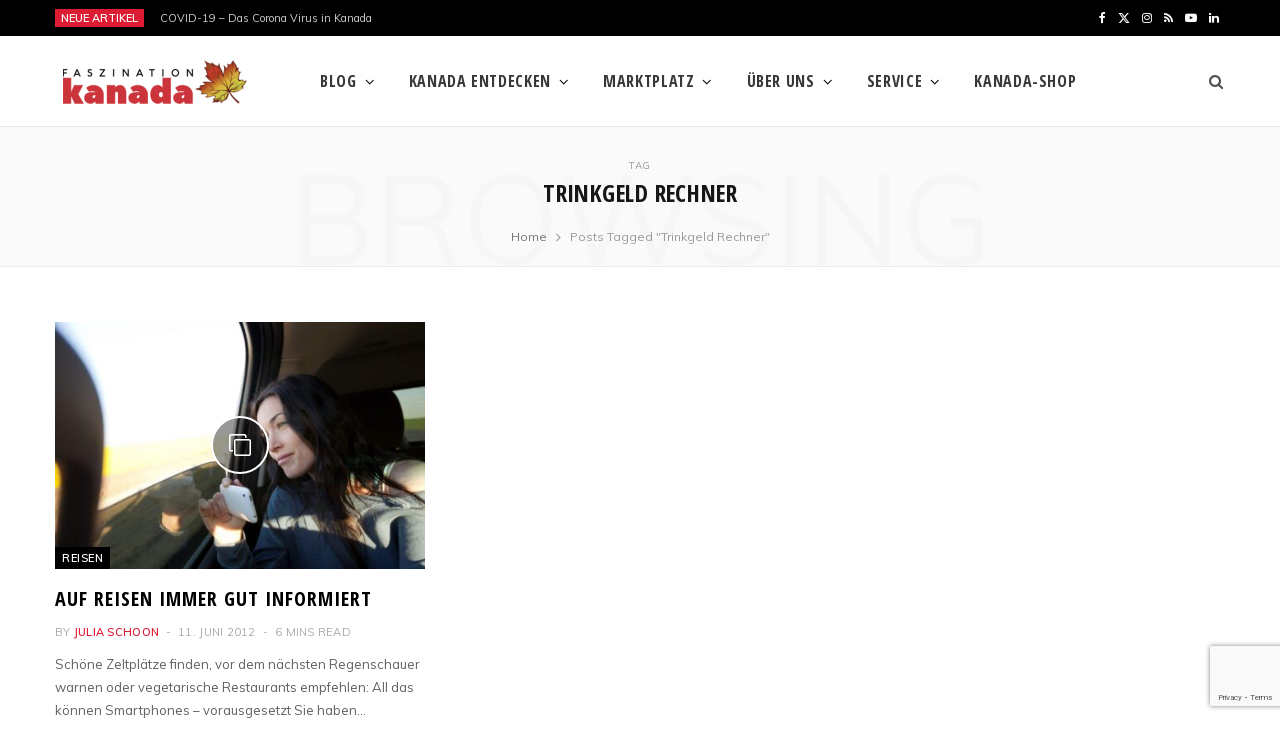

--- FILE ---
content_type: text/html; charset=UTF-8
request_url: https://faszination-kanada.com/tag/trinkgeld-rechner/
body_size: 18331
content:
<!DOCTYPE html>
<html lang="de">

<head>

	<meta charset="UTF-8" />
	<meta http-equiv="x-ua-compatible" content="ie=edge" />
	<meta name="viewport" content="width=device-width, initial-scale=1" />
	<link rel="pingback" href="https://faszination-kanada.com/xmlrpc.php" />
	<link rel="profile" href="http://gmpg.org/xfn/11" />
	
	<title>Trinkgeld Rechner Archives - Faszination Kanada</title>
<meta name='robots' content='max-image-preview:large' />
	<style>img:is([sizes="auto" i], [sizes^="auto," i]) { contain-intrinsic-size: 3000px 1500px }</style>
	<link rel="preload" href="https://faszination-kanada.com/wp-content/plugins/rate-my-post/public/css/fonts/ratemypost.ttf" type="font/ttf" as="font" crossorigin="anonymous">
<!-- Textmetrics SEO Plugin 3.6.2 - https://www.textmetrics.com/ -->
<meta property="og:url" content="https://faszination-kanada.com/tag/trinkgeld-rechner/" />
<meta property="og:image" content="https://faszination-kanada.com/wp-content/uploads/2012/06/c-Canadian-Tourism-Commission-1.jpg" />
<meta property="og:title" content="Trinkgeld Rechner Archives - Faszination Kanada" />
<meta property="og:site_name" content="Faszination Kanada" />
<meta property="og:locale" content="de_DE" />
<meta property="og:type" content="object" />
<meta name="twitter:card" content="summary_large_image" />
<meta name="twitter:site" content="@FasziKanada" />
<meta name="twitter:image" content="https://faszination-kanada.com/wp-content/uploads/2012/06/c-Canadian-Tourism-Commission-1.jpg" />
<meta name="twitter:title" content="Trinkgeld Rechner Archives - Faszination Kanada" />
<meta name="twitter:domain" content="Faszination Kanada" />

<!-- /Textmetrics SEO Plugin -->
<link rel='dns-prefetch' href='//www.googletagmanager.com' />
<link rel='dns-prefetch' href='//maxcdn.bootstrapcdn.com' />
<link rel='dns-prefetch' href='//fonts.googleapis.com' />
<link rel='dns-prefetch' href='//pagead2.googlesyndication.com' />
<link rel="alternate" type="application/rss+xml" title="Faszination Kanada &raquo; Feed" href="https://faszination-kanada.com/feed/" />
<link rel="alternate" type="application/rss+xml" title="Faszination Kanada &raquo; Kommentar-Feed" href="https://faszination-kanada.com/comments/feed/" />
<link rel="alternate" type="application/rss+xml" title="Faszination Kanada &raquo; Trinkgeld Rechner Schlagwort-Feed" href="https://faszination-kanada.com/tag/trinkgeld-rechner/feed/" />
<script type="text/javascript">
/* <![CDATA[ */
window._wpemojiSettings = {"baseUrl":"https:\/\/s.w.org\/images\/core\/emoji\/15.0.3\/72x72\/","ext":".png","svgUrl":"https:\/\/s.w.org\/images\/core\/emoji\/15.0.3\/svg\/","svgExt":".svg","source":{"concatemoji":"https:\/\/faszination-kanada.com\/wp-includes\/js\/wp-emoji-release.min.js?ver=6.7.4"}};
/*! This file is auto-generated */
!function(i,n){var o,s,e;function c(e){try{var t={supportTests:e,timestamp:(new Date).valueOf()};sessionStorage.setItem(o,JSON.stringify(t))}catch(e){}}function p(e,t,n){e.clearRect(0,0,e.canvas.width,e.canvas.height),e.fillText(t,0,0);var t=new Uint32Array(e.getImageData(0,0,e.canvas.width,e.canvas.height).data),r=(e.clearRect(0,0,e.canvas.width,e.canvas.height),e.fillText(n,0,0),new Uint32Array(e.getImageData(0,0,e.canvas.width,e.canvas.height).data));return t.every(function(e,t){return e===r[t]})}function u(e,t,n){switch(t){case"flag":return n(e,"\ud83c\udff3\ufe0f\u200d\u26a7\ufe0f","\ud83c\udff3\ufe0f\u200b\u26a7\ufe0f")?!1:!n(e,"\ud83c\uddfa\ud83c\uddf3","\ud83c\uddfa\u200b\ud83c\uddf3")&&!n(e,"\ud83c\udff4\udb40\udc67\udb40\udc62\udb40\udc65\udb40\udc6e\udb40\udc67\udb40\udc7f","\ud83c\udff4\u200b\udb40\udc67\u200b\udb40\udc62\u200b\udb40\udc65\u200b\udb40\udc6e\u200b\udb40\udc67\u200b\udb40\udc7f");case"emoji":return!n(e,"\ud83d\udc26\u200d\u2b1b","\ud83d\udc26\u200b\u2b1b")}return!1}function f(e,t,n){var r="undefined"!=typeof WorkerGlobalScope&&self instanceof WorkerGlobalScope?new OffscreenCanvas(300,150):i.createElement("canvas"),a=r.getContext("2d",{willReadFrequently:!0}),o=(a.textBaseline="top",a.font="600 32px Arial",{});return e.forEach(function(e){o[e]=t(a,e,n)}),o}function t(e){var t=i.createElement("script");t.src=e,t.defer=!0,i.head.appendChild(t)}"undefined"!=typeof Promise&&(o="wpEmojiSettingsSupports",s=["flag","emoji"],n.supports={everything:!0,everythingExceptFlag:!0},e=new Promise(function(e){i.addEventListener("DOMContentLoaded",e,{once:!0})}),new Promise(function(t){var n=function(){try{var e=JSON.parse(sessionStorage.getItem(o));if("object"==typeof e&&"number"==typeof e.timestamp&&(new Date).valueOf()<e.timestamp+604800&&"object"==typeof e.supportTests)return e.supportTests}catch(e){}return null}();if(!n){if("undefined"!=typeof Worker&&"undefined"!=typeof OffscreenCanvas&&"undefined"!=typeof URL&&URL.createObjectURL&&"undefined"!=typeof Blob)try{var e="postMessage("+f.toString()+"("+[JSON.stringify(s),u.toString(),p.toString()].join(",")+"));",r=new Blob([e],{type:"text/javascript"}),a=new Worker(URL.createObjectURL(r),{name:"wpTestEmojiSupports"});return void(a.onmessage=function(e){c(n=e.data),a.terminate(),t(n)})}catch(e){}c(n=f(s,u,p))}t(n)}).then(function(e){for(var t in e)n.supports[t]=e[t],n.supports.everything=n.supports.everything&&n.supports[t],"flag"!==t&&(n.supports.everythingExceptFlag=n.supports.everythingExceptFlag&&n.supports[t]);n.supports.everythingExceptFlag=n.supports.everythingExceptFlag&&!n.supports.flag,n.DOMReady=!1,n.readyCallback=function(){n.DOMReady=!0}}).then(function(){return e}).then(function(){var e;n.supports.everything||(n.readyCallback(),(e=n.source||{}).concatemoji?t(e.concatemoji):e.wpemoji&&e.twemoji&&(t(e.twemoji),t(e.wpemoji)))}))}((window,document),window._wpemojiSettings);
/* ]]> */
</script>
<style id='wp-emoji-styles-inline-css' type='text/css'>

	img.wp-smiley, img.emoji {
		display: inline !important;
		border: none !important;
		box-shadow: none !important;
		height: 1em !important;
		width: 1em !important;
		margin: 0 0.07em !important;
		vertical-align: -0.1em !important;
		background: none !important;
		padding: 0 !important;
	}
</style>
<link rel='stylesheet' id='wp-block-library-css' href='https://faszination-kanada.com/wp-includes/css/dist/block-library/style.min.css?ver=6.7.4' type='text/css' media='all' />
<link rel='stylesheet' id='rate-my-post-css' href='https://faszination-kanada.com/wp-content/plugins/rate-my-post/public/css/rate-my-post.min.css?ver=4.3.0' type='text/css' media='all' />
<style id='rate-my-post-inline-css' type='text/css'>
.rmp-icon--full-highlight {color: #DC1C33;}.rmp-icon--half-highlight {  background: -webkit-gradient(linear, left top, right top, color-stop(50%, #DC1C33), color-stop(50%, #ccc));  background: linear-gradient(to right, #DC1C33 50%, #ccc 50%);-webkit-background-clip: text;-webkit-text-fill-color: transparent;}.rmp-rating-widget .rmp-icon--half-highlight {    background: -webkit-gradient(linear, left top, right top, color-stop(50%, #DC1C33), color-stop(50%, #ccc));    background: linear-gradient(to right, #DC1C33 50%, #ccc 50%);    -webkit-background-clip: text;    -webkit-text-fill-color: transparent;}.rmp-rating-widget .rmp-icon--full-highlight {  color: #DC1C33;}@media (hover: hover) {.rmp-rating-widget .rmp-icon--hovered {color: #DC1C33;    -webkit-background-clip: initial;    -webkit-text-fill-color: initial;    background: transparent;    -webkit-transition: .1s color ease-in;    transition: .1s color ease-in;}}.rmp-rating-widget .rmp-icon--processing-rating {color: #DC1C33;  -webkit-background-clip: initial;  -webkit-text-fill-color: initial;  background: transparent;}
.rmp-icon--full-highlight {color: #DC1C33;}.rmp-icon--half-highlight {  background: -webkit-gradient(linear, left top, right top, color-stop(50%, #DC1C33), color-stop(50%, #ccc));  background: linear-gradient(to right, #DC1C33 50%, #ccc 50%);-webkit-background-clip: text;-webkit-text-fill-color: transparent;}.rmp-rating-widget .rmp-icon--half-highlight {    background: -webkit-gradient(linear, left top, right top, color-stop(50%, #DC1C33), color-stop(50%, #ccc));    background: linear-gradient(to right, #DC1C33 50%, #ccc 50%);    -webkit-background-clip: text;    -webkit-text-fill-color: transparent;}.rmp-rating-widget .rmp-icon--full-highlight {  color: #DC1C33;}@media (hover: hover) {.rmp-rating-widget .rmp-icon--hovered {color: #DC1C33;    -webkit-background-clip: initial;    -webkit-text-fill-color: initial;    background: transparent;    -webkit-transition: .1s color ease-in;    transition: .1s color ease-in;}}.rmp-rating-widget .rmp-icon--processing-rating {color: #DC1C33;  -webkit-background-clip: initial;  -webkit-text-fill-color: initial;  background: transparent;}
</style>
<style id='classic-theme-styles-inline-css' type='text/css'>
/*! This file is auto-generated */
.wp-block-button__link{color:#fff;background-color:#32373c;border-radius:9999px;box-shadow:none;text-decoration:none;padding:calc(.667em + 2px) calc(1.333em + 2px);font-size:1.125em}.wp-block-file__button{background:#32373c;color:#fff;text-decoration:none}
</style>
<style id='global-styles-inline-css' type='text/css'>
:root{--wp--preset--aspect-ratio--square: 1;--wp--preset--aspect-ratio--4-3: 4/3;--wp--preset--aspect-ratio--3-4: 3/4;--wp--preset--aspect-ratio--3-2: 3/2;--wp--preset--aspect-ratio--2-3: 2/3;--wp--preset--aspect-ratio--16-9: 16/9;--wp--preset--aspect-ratio--9-16: 9/16;--wp--preset--color--black: #000000;--wp--preset--color--cyan-bluish-gray: #abb8c3;--wp--preset--color--white: #ffffff;--wp--preset--color--pale-pink: #f78da7;--wp--preset--color--vivid-red: #cf2e2e;--wp--preset--color--luminous-vivid-orange: #ff6900;--wp--preset--color--luminous-vivid-amber: #fcb900;--wp--preset--color--light-green-cyan: #7bdcb5;--wp--preset--color--vivid-green-cyan: #00d084;--wp--preset--color--pale-cyan-blue: #8ed1fc;--wp--preset--color--vivid-cyan-blue: #0693e3;--wp--preset--color--vivid-purple: #9b51e0;--wp--preset--gradient--vivid-cyan-blue-to-vivid-purple: linear-gradient(135deg,rgba(6,147,227,1) 0%,rgb(155,81,224) 100%);--wp--preset--gradient--light-green-cyan-to-vivid-green-cyan: linear-gradient(135deg,rgb(122,220,180) 0%,rgb(0,208,130) 100%);--wp--preset--gradient--luminous-vivid-amber-to-luminous-vivid-orange: linear-gradient(135deg,rgba(252,185,0,1) 0%,rgba(255,105,0,1) 100%);--wp--preset--gradient--luminous-vivid-orange-to-vivid-red: linear-gradient(135deg,rgba(255,105,0,1) 0%,rgb(207,46,46) 100%);--wp--preset--gradient--very-light-gray-to-cyan-bluish-gray: linear-gradient(135deg,rgb(238,238,238) 0%,rgb(169,184,195) 100%);--wp--preset--gradient--cool-to-warm-spectrum: linear-gradient(135deg,rgb(74,234,220) 0%,rgb(151,120,209) 20%,rgb(207,42,186) 40%,rgb(238,44,130) 60%,rgb(251,105,98) 80%,rgb(254,248,76) 100%);--wp--preset--gradient--blush-light-purple: linear-gradient(135deg,rgb(255,206,236) 0%,rgb(152,150,240) 100%);--wp--preset--gradient--blush-bordeaux: linear-gradient(135deg,rgb(254,205,165) 0%,rgb(254,45,45) 50%,rgb(107,0,62) 100%);--wp--preset--gradient--luminous-dusk: linear-gradient(135deg,rgb(255,203,112) 0%,rgb(199,81,192) 50%,rgb(65,88,208) 100%);--wp--preset--gradient--pale-ocean: linear-gradient(135deg,rgb(255,245,203) 0%,rgb(182,227,212) 50%,rgb(51,167,181) 100%);--wp--preset--gradient--electric-grass: linear-gradient(135deg,rgb(202,248,128) 0%,rgb(113,206,126) 100%);--wp--preset--gradient--midnight: linear-gradient(135deg,rgb(2,3,129) 0%,rgb(40,116,252) 100%);--wp--preset--font-size--small: 13px;--wp--preset--font-size--medium: 20px;--wp--preset--font-size--large: 36px;--wp--preset--font-size--x-large: 42px;--wp--preset--spacing--20: 0.44rem;--wp--preset--spacing--30: 0.67rem;--wp--preset--spacing--40: 1rem;--wp--preset--spacing--50: 1.5rem;--wp--preset--spacing--60: 2.25rem;--wp--preset--spacing--70: 3.38rem;--wp--preset--spacing--80: 5.06rem;--wp--preset--shadow--natural: 6px 6px 9px rgba(0, 0, 0, 0.2);--wp--preset--shadow--deep: 12px 12px 50px rgba(0, 0, 0, 0.4);--wp--preset--shadow--sharp: 6px 6px 0px rgba(0, 0, 0, 0.2);--wp--preset--shadow--outlined: 6px 6px 0px -3px rgba(255, 255, 255, 1), 6px 6px rgba(0, 0, 0, 1);--wp--preset--shadow--crisp: 6px 6px 0px rgba(0, 0, 0, 1);}:where(.is-layout-flex){gap: 0.5em;}:where(.is-layout-grid){gap: 0.5em;}body .is-layout-flex{display: flex;}.is-layout-flex{flex-wrap: wrap;align-items: center;}.is-layout-flex > :is(*, div){margin: 0;}body .is-layout-grid{display: grid;}.is-layout-grid > :is(*, div){margin: 0;}:where(.wp-block-columns.is-layout-flex){gap: 2em;}:where(.wp-block-columns.is-layout-grid){gap: 2em;}:where(.wp-block-post-template.is-layout-flex){gap: 1.25em;}:where(.wp-block-post-template.is-layout-grid){gap: 1.25em;}.has-black-color{color: var(--wp--preset--color--black) !important;}.has-cyan-bluish-gray-color{color: var(--wp--preset--color--cyan-bluish-gray) !important;}.has-white-color{color: var(--wp--preset--color--white) !important;}.has-pale-pink-color{color: var(--wp--preset--color--pale-pink) !important;}.has-vivid-red-color{color: var(--wp--preset--color--vivid-red) !important;}.has-luminous-vivid-orange-color{color: var(--wp--preset--color--luminous-vivid-orange) !important;}.has-luminous-vivid-amber-color{color: var(--wp--preset--color--luminous-vivid-amber) !important;}.has-light-green-cyan-color{color: var(--wp--preset--color--light-green-cyan) !important;}.has-vivid-green-cyan-color{color: var(--wp--preset--color--vivid-green-cyan) !important;}.has-pale-cyan-blue-color{color: var(--wp--preset--color--pale-cyan-blue) !important;}.has-vivid-cyan-blue-color{color: var(--wp--preset--color--vivid-cyan-blue) !important;}.has-vivid-purple-color{color: var(--wp--preset--color--vivid-purple) !important;}.has-black-background-color{background-color: var(--wp--preset--color--black) !important;}.has-cyan-bluish-gray-background-color{background-color: var(--wp--preset--color--cyan-bluish-gray) !important;}.has-white-background-color{background-color: var(--wp--preset--color--white) !important;}.has-pale-pink-background-color{background-color: var(--wp--preset--color--pale-pink) !important;}.has-vivid-red-background-color{background-color: var(--wp--preset--color--vivid-red) !important;}.has-luminous-vivid-orange-background-color{background-color: var(--wp--preset--color--luminous-vivid-orange) !important;}.has-luminous-vivid-amber-background-color{background-color: var(--wp--preset--color--luminous-vivid-amber) !important;}.has-light-green-cyan-background-color{background-color: var(--wp--preset--color--light-green-cyan) !important;}.has-vivid-green-cyan-background-color{background-color: var(--wp--preset--color--vivid-green-cyan) !important;}.has-pale-cyan-blue-background-color{background-color: var(--wp--preset--color--pale-cyan-blue) !important;}.has-vivid-cyan-blue-background-color{background-color: var(--wp--preset--color--vivid-cyan-blue) !important;}.has-vivid-purple-background-color{background-color: var(--wp--preset--color--vivid-purple) !important;}.has-black-border-color{border-color: var(--wp--preset--color--black) !important;}.has-cyan-bluish-gray-border-color{border-color: var(--wp--preset--color--cyan-bluish-gray) !important;}.has-white-border-color{border-color: var(--wp--preset--color--white) !important;}.has-pale-pink-border-color{border-color: var(--wp--preset--color--pale-pink) !important;}.has-vivid-red-border-color{border-color: var(--wp--preset--color--vivid-red) !important;}.has-luminous-vivid-orange-border-color{border-color: var(--wp--preset--color--luminous-vivid-orange) !important;}.has-luminous-vivid-amber-border-color{border-color: var(--wp--preset--color--luminous-vivid-amber) !important;}.has-light-green-cyan-border-color{border-color: var(--wp--preset--color--light-green-cyan) !important;}.has-vivid-green-cyan-border-color{border-color: var(--wp--preset--color--vivid-green-cyan) !important;}.has-pale-cyan-blue-border-color{border-color: var(--wp--preset--color--pale-cyan-blue) !important;}.has-vivid-cyan-blue-border-color{border-color: var(--wp--preset--color--vivid-cyan-blue) !important;}.has-vivid-purple-border-color{border-color: var(--wp--preset--color--vivid-purple) !important;}.has-vivid-cyan-blue-to-vivid-purple-gradient-background{background: var(--wp--preset--gradient--vivid-cyan-blue-to-vivid-purple) !important;}.has-light-green-cyan-to-vivid-green-cyan-gradient-background{background: var(--wp--preset--gradient--light-green-cyan-to-vivid-green-cyan) !important;}.has-luminous-vivid-amber-to-luminous-vivid-orange-gradient-background{background: var(--wp--preset--gradient--luminous-vivid-amber-to-luminous-vivid-orange) !important;}.has-luminous-vivid-orange-to-vivid-red-gradient-background{background: var(--wp--preset--gradient--luminous-vivid-orange-to-vivid-red) !important;}.has-very-light-gray-to-cyan-bluish-gray-gradient-background{background: var(--wp--preset--gradient--very-light-gray-to-cyan-bluish-gray) !important;}.has-cool-to-warm-spectrum-gradient-background{background: var(--wp--preset--gradient--cool-to-warm-spectrum) !important;}.has-blush-light-purple-gradient-background{background: var(--wp--preset--gradient--blush-light-purple) !important;}.has-blush-bordeaux-gradient-background{background: var(--wp--preset--gradient--blush-bordeaux) !important;}.has-luminous-dusk-gradient-background{background: var(--wp--preset--gradient--luminous-dusk) !important;}.has-pale-ocean-gradient-background{background: var(--wp--preset--gradient--pale-ocean) !important;}.has-electric-grass-gradient-background{background: var(--wp--preset--gradient--electric-grass) !important;}.has-midnight-gradient-background{background: var(--wp--preset--gradient--midnight) !important;}.has-small-font-size{font-size: var(--wp--preset--font-size--small) !important;}.has-medium-font-size{font-size: var(--wp--preset--font-size--medium) !important;}.has-large-font-size{font-size: var(--wp--preset--font-size--large) !important;}.has-x-large-font-size{font-size: var(--wp--preset--font-size--x-large) !important;}
:where(.wp-block-post-template.is-layout-flex){gap: 1.25em;}:where(.wp-block-post-template.is-layout-grid){gap: 1.25em;}
:where(.wp-block-columns.is-layout-flex){gap: 2em;}:where(.wp-block-columns.is-layout-grid){gap: 2em;}
:root :where(.wp-block-pullquote){font-size: 1.5em;line-height: 1.6;}
</style>
<link rel='stylesheet' id='checklist_in_post_css_frontend-css' href='https://faszination-kanada.com/wp-content/plugins/checklist-in-post/css/checklist_in_post_frontend.css?ver=6.7.4' type='text/css' media='all' />
<link rel='stylesheet' id='wpb-fa-css' href='https://maxcdn.bootstrapcdn.com/font-awesome/4.4.0/css/font-awesome.min.css?ver=6.7.4' type='text/css' media='all' />
<link rel='stylesheet' id='contact-form-7-css' href='https://faszination-kanada.com/wp-content/plugins/contact-form-7/includes/css/styles.css?ver=6.0.4' type='text/css' media='all' />
<link rel='stylesheet' id='mks_shortcodes_fntawsm_css-css' href='https://faszination-kanada.com/wp-content/plugins/meks-flexible-shortcodes/css/font-awesome/css/font-awesome.min.css?ver=1.3.6' type='text/css' media='screen' />
<link rel='stylesheet' id='mks_shortcodes_simple_line_icons-css' href='https://faszination-kanada.com/wp-content/plugins/meks-flexible-shortcodes/css/simple-line/simple-line-icons.css?ver=1.3.6' type='text/css' media='screen' />
<link rel='stylesheet' id='mks_shortcodes_css-css' href='https://faszination-kanada.com/wp-content/plugins/meks-flexible-shortcodes/css/style.css?ver=1.3.6' type='text/css' media='screen' />
<link rel='stylesheet' id='santapress-css' href='https://faszination-kanada.com/wp-content/plugins/santapress/public/css/santapress-public-all.min.css?ver=1.3.9' type='text/css' media='all' />
<style id='santapress-inline-css' type='text/css'>
.santapress-post-inner { padding-bottom:100px !important; }
.santapress-post-inner figcaption { 
font-size:1.2em;
color:#FFF;
font-style:normal;
}
.santapress-post-inner { 
font-size:1.2em;
color:#FFF;
font-style:normal;
}
.santapress-post-inner a { 
font-size:1.1em;
text-decoration: underline;
color:#FFF;
font-style:normal;
}
@media (max-width: 767px) {
.santapress-post.modal .santapress-post-inner {
width:auto;
}
}
.santapress-post-inner img {
max-width:100% !important;
height:auto;
}
.santapress-post.modal { max-width: 650px }
.santapress-post.modal:before { display:none; }
.santapress-post.modal:after { display:none; }
</style>
<link rel='stylesheet' id='ppress-frontend-css' href='https://faszination-kanada.com/wp-content/plugins/wp-user-avatar/assets/css/frontend.min.css?ver=4.15.21' type='text/css' media='all' />
<link rel='stylesheet' id='ppress-flatpickr-css' href='https://faszination-kanada.com/wp-content/plugins/wp-user-avatar/assets/flatpickr/flatpickr.min.css?ver=4.15.21' type='text/css' media='all' />
<link rel='stylesheet' id='ppress-select2-css' href='https://faszination-kanada.com/wp-content/plugins/wp-user-avatar/assets/select2/select2.min.css?ver=6.7.4' type='text/css' media='all' />
<link rel='stylesheet' id='cheerup-fonts-css' href='https://fonts.googleapis.com/css?family=Lato%3A400%2C400i%2C700%2C900%7COpen+Sans%3A400%2C600%2C700%2C800' type='text/css' media='all' />
<link rel='stylesheet' id='cheerup-core-css' href='https://faszination-kanada.com/wp-content/themes/cheerup/style.css?ver=8.1.0' type='text/css' media='all' />
<link rel='stylesheet' id='cheerup-icons-css' href='https://faszination-kanada.com/wp-content/themes/cheerup/css/icons/icons.css?ver=8.1.0' type='text/css' media='all' />
<link rel='stylesheet' id='cheerup-lightbox-css' href='https://faszination-kanada.com/wp-content/themes/cheerup/css/lightbox.css?ver=8.1.0' type='text/css' media='all' />
<link rel='stylesheet' id='cheerup-skin-css' href='https://faszination-kanada.com/wp-content/themes/cheerup/css/skin-magazine.css?ver=8.1.0' type='text/css' media='all' />
<style id='cheerup-skin-inline-css' type='text/css'>
:root { --main-color: #dc1c33;
--main-color-rgb: 220,28,51;
--text-font: "Muli", system-ui, -apple-system, "Segoe UI", Arial, sans-serif;
--body-font: "Muli", system-ui, -apple-system, "Segoe UI", Arial, sans-serif;
--ui-font: "Muli", system-ui, -apple-system, "Segoe UI", Arial, sans-serif;
--title-font: "Muli", system-ui, -apple-system, "Segoe UI", Arial, sans-serif;
--h-font: "Muli", system-ui, -apple-system, "Segoe UI", Arial, sans-serif;
--alt-font: "Muli", system-ui, -apple-system, "Segoe UI", Arial, sans-serif;
--alt-font2: "Muli", system-ui, -apple-system, "Segoe UI", Arial, sans-serif;
--title-font: "Open Sans Condensed", system-ui, -apple-system, "Segoe UI", Arial, sans-serif;
--h-font: "Open Sans Condensed", system-ui, -apple-system, "Segoe UI", Arial, sans-serif; }
.main-footer .bg-wrap:before { opacity: 1; }
.main-footer .lower-footer:not(._) { background: none; }
.navigation { font-family: "Open Sans Condensed", system-ui, -apple-system, "Segoe UI", Arial, sans-serif; }
.navigation.inline .menu > li > a { font-family: "Open Sans Condensed", system-ui, -apple-system, "Segoe UI", Arial, sans-serif; font-size: 16px; font-weight: 600; }
.navigation.inline .menu > li li a { font-family: "Muli", system-ui, -apple-system, "Segoe UI", Arial, sans-serif; font-size: 14px; }
.sidebar .widget-title { --block-head-bc: #000000; }
.post-title, .post-title-alt { letter-spacing: 0.05em; font-weight: 800; text-transform: uppercase; }
.entry-content { font-size: 16px; }
.post-excerpt { font-size: 13px; }
.entry-content { line-height: 1.75; letter-spacing: 0.01em; }
.navigation.inline .menu > li li a { font-weight: 600; font-style: normal; letter-spacing: -0.02em; }
.navigation.inline .menu > li > a { letter-spacing: 0.04em; }
@media (min-width: 940px) and (max-width: 1200px) { .navigation.inline .menu > li > a { font-size: calc(10px + (16px - 10px) * .7); } }
@media (max-width: 767px) { .post-title, .post-title-alt { letter-spacing: 0.1em; } }


</style>
<style id='akismet-widget-style-inline-css' type='text/css'>

			.a-stats {
				--akismet-color-mid-green: #357b49;
				--akismet-color-white: #fff;
				--akismet-color-light-grey: #f6f7f7;

				max-width: 350px;
				width: auto;
			}

			.a-stats * {
				all: unset;
				box-sizing: border-box;
			}

			.a-stats strong {
				font-weight: 600;
			}

			.a-stats a.a-stats__link,
			.a-stats a.a-stats__link:visited,
			.a-stats a.a-stats__link:active {
				background: var(--akismet-color-mid-green);
				border: none;
				box-shadow: none;
				border-radius: 8px;
				color: var(--akismet-color-white);
				cursor: pointer;
				display: block;
				font-family: -apple-system, BlinkMacSystemFont, 'Segoe UI', 'Roboto', 'Oxygen-Sans', 'Ubuntu', 'Cantarell', 'Helvetica Neue', sans-serif;
				font-weight: 500;
				padding: 12px;
				text-align: center;
				text-decoration: none;
				transition: all 0.2s ease;
			}

			/* Extra specificity to deal with TwentyTwentyOne focus style */
			.widget .a-stats a.a-stats__link:focus {
				background: var(--akismet-color-mid-green);
				color: var(--akismet-color-white);
				text-decoration: none;
			}

			.a-stats a.a-stats__link:hover {
				filter: brightness(110%);
				box-shadow: 0 4px 12px rgba(0, 0, 0, 0.06), 0 0 2px rgba(0, 0, 0, 0.16);
			}

			.a-stats .count {
				color: var(--akismet-color-white);
				display: block;
				font-size: 1.5em;
				line-height: 1.4;
				padding: 0 13px;
				white-space: nowrap;
			}
		
</style>
<link rel='stylesheet' id='cheerup-gfonts-custom-css' href='https://fonts.googleapis.com/css?family=Open+Sans+Condensed%3A400%2C500%2C600%2C700%7CMuli%3A600%2C400%2C500%2C700' type='text/css' media='all' />
<script type="text/javascript" id="cheerup-lazy-inline-js-after">
/* <![CDATA[ */
/**
 * @copyright ThemeSphere
 * @preserve
 */
var BunyadLazy={};BunyadLazy.load=function(){function a(e,n){var t={};e.dataset.bgset&&e.dataset.sizes?(t.sizes=e.dataset.sizes,t.srcset=e.dataset.bgset):t.src=e.dataset.bgsrc,function(t){var a=t.dataset.ratio;if(0<a){const e=t.parentElement;if(e.classList.contains("media-ratio")){const n=e.style;n.getPropertyValue("--a-ratio")||(n.paddingBottom=100/a+"%")}}}(e);var a,o=document.createElement("img");for(a in o.onload=function(){var t="url('"+(o.currentSrc||o.src)+"')",a=e.style;a.backgroundImage!==t&&requestAnimationFrame(()=>{a.backgroundImage=t,n&&n()}),o.onload=null,o.onerror=null,o=null},o.onerror=o.onload,t)o.setAttribute(a,t[a]);o&&o.complete&&0<o.naturalWidth&&o.onload&&o.onload()}function e(t){t.dataset.loaded||a(t,()=>{document.dispatchEvent(new Event("lazyloaded")),t.dataset.loaded=1})}function n(t){"complete"===document.readyState?t():window.addEventListener("load",t)}return{initEarly:function(){var t,a=()=>{document.querySelectorAll(".img.bg-cover:not(.lazyload)").forEach(e)};"complete"!==document.readyState?(t=setInterval(a,150),n(()=>{a(),clearInterval(t)})):a()},callOnLoad:n,initBgImages:function(t){t&&n(()=>{document.querySelectorAll(".img.bg-cover").forEach(e)})},bgLoad:a}}(),BunyadLazy.load.initEarly();
/* ]]> */
</script>
<script type="text/javascript" id="jquery-core-js-extra">
/* <![CDATA[ */
var Sphere_Plugin = {"ajaxurl":"https:\/\/faszination-kanada.com\/wp-admin\/admin-ajax.php"};
/* ]]> */
</script>
<script type="text/javascript" src="https://faszination-kanada.com/wp-includes/js/jquery/jquery.min.js?ver=3.7.1" id="jquery-core-js"></script>
<script type="text/javascript" src="https://faszination-kanada.com/wp-includes/js/jquery/jquery-migrate.min.js?ver=3.4.1" id="jquery-migrate-js"></script>
<script type="text/javascript" id="santapress-js-extra">
/* <![CDATA[ */
var data = {"plugin_public_dir_url":"https:\/\/faszination-kanada.com\/wp-content\/plugins\/santapress\/public\/"};
/* ]]> */
</script>
<script type="text/javascript" src="https://faszination-kanada.com/wp-content/plugins/santapress/public/js/santapress-public-all.min.js?ver=1.3.9" id="santapress-js"></script>
<script type="text/javascript" src="https://faszination-kanada.com/wp-content/plugins/wp-user-avatar/assets/flatpickr/flatpickr.min.js?ver=4.15.21" id="ppress-flatpickr-js"></script>
<script type="text/javascript" src="https://faszination-kanada.com/wp-content/plugins/wp-user-avatar/assets/select2/select2.min.js?ver=4.15.21" id="ppress-select2-js"></script>

<!-- Google Tag (gtac.js) durch Site-Kit hinzugefügt -->

<!-- Von Site Kit hinzugefügtes Google-Analytics-Snippet -->
<script type="text/javascript" src="https://www.googletagmanager.com/gtag/js?id=GT-5DDSVJ2Z" id="google_gtagjs-js" async></script>
<script type="text/javascript" id="google_gtagjs-js-after">
/* <![CDATA[ */
window.dataLayer = window.dataLayer || [];function gtag(){dataLayer.push(arguments);}
gtag("set","linker",{"domains":["faszination-kanada.com"]});
gtag("js", new Date());
gtag("set", "developer_id.dZTNiMT", true);
gtag("config", "GT-5DDSVJ2Z");
/* ]]> */
</script>

<!-- Das Snippet mit dem schließenden Google-Tag (gtag.js) wurde von Site Kit hinzugefügt -->
<link rel="https://api.w.org/" href="https://faszination-kanada.com/wp-json/" /><link rel="alternate" title="JSON" type="application/json" href="https://faszination-kanada.com/wp-json/wp/v2/tags/552" /><link rel="EditURI" type="application/rsd+xml" title="RSD" href="https://faszination-kanada.com/xmlrpc.php?rsd" />
<meta name="generator" content="WordPress 6.7.4" />
<meta name="generator" content="Site Kit by Google 1.147.0" /><meta name="framework" content="Qedux 4.0.0.1" />
<link rel="apple-touch-icon" sizes="180x180" href="/wp-content/uploads/fbrfg/apple-touch-icon.png">
<link rel="icon" type="image/png" sizes="32x32" href="/wp-content/uploads/fbrfg/favicon-32x32.png">
<link rel="icon" type="image/png" sizes="16x16" href="/wp-content/uploads/fbrfg/favicon-16x16.png">
<link rel="manifest" href="/wp-content/uploads/fbrfg/site.webmanifest">
<link rel="mask-icon" href="/wp-content/uploads/fbrfg/safari-pinned-tab.svg" color="#5bbad5">
<link rel="shortcut icon" href="/wp-content/uploads/fbrfg/favicon.ico">
<meta name="msapplication-TileColor" content="#da532c">
<meta name="msapplication-config" content="/wp-content/uploads/fbrfg/browserconfig.xml">
<meta name="theme-color" content="#ffffff"><script async defer src="https://widget.getyourguide.com/v2/widget.js"></script>

<!-- OptIn -->
<script type="text/javascript" src="https://a.omappapi.com/app/js/api.min.js" data-account="114302" data-user="102709" async></script>
<!-- OptIn>

<!-- Pinterest Tag -->
<script>
!function(e){if(!window.pintrk){window.pintrk = function () {
window.pintrk.queue.push(Array.prototype.slice.call(arguments))};var
  n=window.pintrk;n.queue=[],n.version="3.0";var
  t=document.createElement("script");t.async=!0,t.src=e;var
  r=document.getElementsByTagName("script")[0];
  r.parentNode.insertBefore(t,r)}}("https://s.pinimg.com/ct/core.js");
pintrk('load', '2613272531070', {em: '<user_email_address>'});
pintrk('page');
</script>
<noscript>
<img height="1" width="1" style="display:none;" alt=""
  src="https://ct.pinterest.com/v3/?event=init&tid=2613272531070&pd[em]=<hashed_email_address>&noscript=1" />
</noscript>
<!-- end Pinterest Tag -->
<script type="text/javascript">
    window._mNHandle = window._mNHandle || {};
    window._mNHandle.queue = window._mNHandle.queue || [];
    medianet_versionId = "3121199";
</script>
<script src="https://contextual.media.net/dmedianet.js?cid=8CU8RYYBW" async="async"></script>
<!-- Durch Site Kit hinzugefügte Google AdSense Metatags -->
<meta name="google-adsense-platform-account" content="ca-host-pub-2644536267352236">
<meta name="google-adsense-platform-domain" content="sitekit.withgoogle.com">
<!-- Beende durch Site Kit hinzugefügte Google AdSense Metatags -->
<style type="text/css">.recentcomments a{display:inline !important;padding:0 !important;margin:0 !important;}</style>      <meta name="onesignal" content="wordpress-plugin"/>
            <script>

      window.OneSignalDeferred = window.OneSignalDeferred || [];

      OneSignalDeferred.push(function(OneSignal) {
        var oneSignal_options = {};
        window._oneSignalInitOptions = oneSignal_options;

        oneSignal_options['serviceWorkerParam'] = { scope: '/' };
oneSignal_options['serviceWorkerPath'] = 'OneSignalSDKWorker.js.php';

        OneSignal.Notifications.setDefaultUrl("https://faszination-kanada.com");

        oneSignal_options['wordpress'] = true;
oneSignal_options['appId'] = 'f34074b2-4831-48ed-80f0-70c96346239e';
oneSignal_options['allowLocalhostAsSecureOrigin'] = true;
oneSignal_options['welcomeNotification'] = { };
oneSignal_options['welcomeNotification']['title'] = "";
oneSignal_options['welcomeNotification']['message'] = "Vielen Dank für Dein Abonnement.";
oneSignal_options['path'] = "https://faszination-kanada.com/wp-content/plugins/onesignal-free-web-push-notifications/sdk_files/";
oneSignal_options['persistNotification'] = false;
oneSignal_options['promptOptions'] = { };
oneSignal_options['promptOptions']['actionMessage'] = "Wir würden Dir gerne Push-Nachrichten über unsere neuen Artikel senden. Du kannst diese Nachrichten jederzeit abschalten.";
oneSignal_options['promptOptions']['acceptButtonText'] = "ERLAUBEN";
oneSignal_options['promptOptions']['cancelButtonText'] = "NEIN, DANKE";
oneSignal_options['promptOptions']['siteName'] = "http://faszination-kanada.com/";
oneSignal_options['notifyButton'] = { };
oneSignal_options['notifyButton']['enable'] = true;
oneSignal_options['notifyButton']['position'] = 'bottom-right';
oneSignal_options['notifyButton']['theme'] = 'default';
oneSignal_options['notifyButton']['size'] = 'medium';
oneSignal_options['notifyButton']['showCredit'] = false;
              OneSignal.init(window._oneSignalInitOptions);
              OneSignal.Slidedown.promptPush()      });

      function documentInitOneSignal() {
        var oneSignal_elements = document.getElementsByClassName("OneSignal-prompt");

        var oneSignalLinkClickHandler = function(event) { OneSignal.Notifications.requestPermission(); event.preventDefault(); };        for(var i = 0; i < oneSignal_elements.length; i++)
          oneSignal_elements[i].addEventListener('click', oneSignalLinkClickHandler, false);
      }

      if (document.readyState === 'complete') {
           documentInitOneSignal();
      }
      else {
           window.addEventListener("load", function(event){
               documentInitOneSignal();
          });
      }
    </script>
<script id='nitro-telemetry-meta' nitro-exclude>window.NPTelemetryMetadata={missReason: (!window.NITROPACK_STATE ? 'page type not allowed (post_tag)' : 'hit'),pageType: 'post_tag',isEligibleForOptimization: false,}</script><script id='nitro-generic' nitro-exclude>(()=>{window.NitroPack=window.NitroPack||{coreVersion:"na",isCounted:!1};let e=document.createElement("script");if(e.src="https://nitroscripts.com/vYSTuWYgHafuOjGBoXAsLQWKryvLmtEZ",e.async=!0,e.id="nitro-script",document.head.appendChild(e),!window.NitroPack.isCounted){window.NitroPack.isCounted=!0;let t=()=>{navigator.sendBeacon("https://to.getnitropack.com/p",JSON.stringify({siteId:"vYSTuWYgHafuOjGBoXAsLQWKryvLmtEZ",url:window.location.href,isOptimized:!!window.IS_NITROPACK,coreVersion:"na",missReason:window.NPTelemetryMetadata?.missReason||"",pageType:window.NPTelemetryMetadata?.pageType||"",isEligibleForOptimization:!!window.NPTelemetryMetadata?.isEligibleForOptimization}))};(()=>{let e=()=>new Promise(e=>{"complete"===document.readyState?e():window.addEventListener("load",e)}),i=()=>new Promise(e=>{document.prerendering?document.addEventListener("prerenderingchange",e,{once:!0}):e()}),a=async()=>{await i(),await e(),t()};a()})(),window.addEventListener("pageshow",e=>{if(e.persisted){let i=document.prerendering||self.performance?.getEntriesByType?.("navigation")[0]?.activationStart>0;"visible"!==document.visibilityState||i||t()}})}})();</script>
<!-- Von Site Kit hinzugefügtes Google-Tag-Manager-Snippet -->
<script type="text/javascript">
/* <![CDATA[ */

			( function( w, d, s, l, i ) {
				w[l] = w[l] || [];
				w[l].push( {'gtm.start': new Date().getTime(), event: 'gtm.js'} );
				var f = d.getElementsByTagName( s )[0],
					j = d.createElement( s ), dl = l != 'dataLayer' ? '&l=' + l : '';
				j.async = true;
				j.src = 'https://www.googletagmanager.com/gtm.js?id=' + i + dl;
				f.parentNode.insertBefore( j, f );
			} )( window, document, 'script', 'dataLayer', 'GTM-WRT4VDV' );
			
/* ]]> */
</script>

<!-- Ende des von Site Kit hinzugefügten Google-Tag-Manager-Snippets -->

<!-- Von Site Kit hinzugefügtes Google-AdSense-Snippet -->
<script type="text/javascript" async="async" src="https://pagead2.googlesyndication.com/pagead/js/adsbygoogle.js?client=ca-pub-5108054888104158&amp;host=ca-host-pub-2644536267352236" crossorigin="anonymous"></script>

<!-- Ende des von Site Kit hinzugefügten Google-AdSense-Snippets -->
<link rel="icon" href="https://faszination-kanada.com/wp-content/uploads/2020/06/cropped-stencil.twitter-logo-32x32.jpg" sizes="32x32" />
<link rel="icon" href="https://faszination-kanada.com/wp-content/uploads/2020/06/cropped-stencil.twitter-logo-192x192.jpg" sizes="192x192" />
<link rel="apple-touch-icon" href="https://faszination-kanada.com/wp-content/uploads/2020/06/cropped-stencil.twitter-logo-180x180.jpg" />
<meta name="msapplication-TileImage" content="https://faszination-kanada.com/wp-content/uploads/2020/06/cropped-stencil.twitter-logo-270x270.jpg" />
		<style type="text/css" id="wp-custom-css">
			.post-content block quote{ font-family: 'Name of font'; }

@media (max-width: 1024px){
.archive-head .description {
  width: 100%;
}
}
.postid-11628 .post-share-b{ display: none; }
.postid-11815 .post-share-b{ display: none; }
.postid-11819 .post-share-b{ display: none; }
.postid-11631 .post-share-b{ display: none; }
.postid-11556 .post-share-b{ display: none; }
.postid-10999 .post-share-b{ display: none; }
.postid-10999 .author-box{ display: none; }
.postid-11556 .author-box{ display: none; }
.postid-11631 .author-box{ display: none; }
.postid-11628 .author-box{ display: none; }
.postid-11815 .author-box{ display: none; }
.postid-11819 .author-box{ display: none; }
.postid-12328 .author-box{ display: none; }






		</style>
		<noscript><style> .wpb_animate_when_almost_visible { opacity: 1; }</style></noscript>
</head>

<body class="archive tag tag-trinkgeld-rechner tag-552 no-sidebar skin-magazine has-lb has-lb-s wpb-js-composer js-comp-ver-6.1 vc_responsive">

		<!-- Von Site Kit hinzugefügtes Google-Tag-Manager-(noscript)-Snippet -->
		<noscript>
			<iframe src="https://www.googletagmanager.com/ns.html?id=GTM-WRT4VDV" height="0" width="0" style="display:none;visibility:hidden"></iframe>
		</noscript>
		<!-- Ende des von Site Kit hinzugefügten Google-Tag-Manager-(noscript)-Snippets -->
		
<div class="main-wrap">

	
		
		
<header id="main-head" class="main-head head-nav-below compact has-search-modal">

	
	<div class="top-bar dark top-bar-b cf">
	
		<div class="top-bar-content ts-contain" data-sticky-bar="1">
			<div class="wrap cf">
			
			<span class="mobile-nav"><i class="tsi tsi-bars"></i></span>
			
						
			<div class="posts-ticker">
				<span class="heading">NEUE ARTIKEL</span>

				<ul>
										
										
						<li><a href="https://faszination-kanada.com/blog/reisen/covid-19-das-corona-virus-in-kanada/" title="COVID-19 &#8211; Das Corona Virus in Kanada">COVID-19 &#8211; Das Corona Virus in Kanada</a></li>
					
										
						<li><a href="https://faszination-kanada.com/blog/reisen/aktuelle-reisebestimmungen-fuer-kanada-stand-maerz-2025/" title="Aktuelle Reisebestimmungen für Kanada (Stand März 2025)">Aktuelle Reisebestimmungen für Kanada (Stand März 2025)</a></li>
					
										
						<li><a href="https://faszination-kanada.com/blog/media-events/gold-gier-und-gefahr-der-mitreissende-roman-mountain-gold/" title="Gold, Gier und Gefahr: Der mitreißende Roman Mountain Gold">Gold, Gier und Gefahr: Der mitreißende Roman Mountain Gold</a></li>
					
										
						<li><a href="https://faszination-kanada.com/blog/essen-trinken/verdauungsprobleme-vor-der-reise-was-helfen-kann/" title="Verdauungsprobleme vor der Reise – was helfen kann">Verdauungsprobleme vor der Reise – was helfen kann</a></li>
					
										
						<li><a href="https://faszination-kanada.com/blog/reisen/warum-vancouver-eine-der-besten-staedte-der-welt-ist/" title="Warum Vancouver eine der besten Städte der Welt ist">Warum Vancouver eine der besten Städte der Welt ist</a></li>
					
										
						<li><a href="https://faszination-kanada.com/blog/reisen/die-5-besten-reiseziele-in-kanada-im-maerz/" title="Die 5 besten Reiseziele in Kanada im März">Die 5 besten Reiseziele in Kanada im März</a></li>
					
										
						<li><a href="https://faszination-kanada.com/blog/reisen/kanadas-vielfalt-eine-reise-voller-wundervoller-erlebnisse/" title="Kanadas Vielfalt &#8211; eine Reise voller wundervoller Erlebnisse">Kanadas Vielfalt &#8211; eine Reise voller wundervoller Erlebnisse</a></li>
					
										
						<li><a href="https://faszination-kanada.com/blog/reisen/warum-sie-kanada-2023-besuchen-sollten/" title="Warum Sie Kanada 2023 besuchen sollten">Warum Sie Kanada 2023 besuchen sollten</a></li>
					
										
						<li><a href="https://faszination-kanada.com/blog/reisen/ontario-neu-entdecken-ein-besonderes-abenteuer/" title="Ontario neu entdecken &#8211; Ein besonderes Abenteuer">Ontario neu entdecken &#8211; Ein besonderes Abenteuer</a></li>
					
										
									</ul>
			</div>
			
						
						
			
							
			<div class="actions">
				<div class="search-action cf">
			
				
					<a href="#" title="Search" class="search-link search-submit" aria-label="Search"><i class="tsi tsi-search"></i></a>

											
				</div>
			</div>
			
						
			
			
	
		<ul class="social-icons cf">
		
					
			<li><a href="https://facebook.com/faszination.kanada" class="tsi tsi-facebook" target="_blank"><span class="visuallyhidden">Facebook</span></a></li>
									
					
			<li><a href="https://twitter.com/faszikanada" class="tsi tsi-twitter" target="_blank"><span class="visuallyhidden">X (Twitter)</span></a></li>
									
					
			<li><a href="https://www.instagram.com/faszination.kanada/" class="tsi tsi-instagram" target="_blank"><span class="visuallyhidden">Instagram</span></a></li>
									
					
			<li><a href="http://faszination-kanada.com/feed/" class="tsi tsi-rss" target="_blank"><span class="visuallyhidden">RSS</span></a></li>
									
					
			<li><a href="https://www.youtube.com/faszinationkanada" class="tsi tsi-youtube-play" target="_blank"><span class="visuallyhidden">YouTube</span></a></li>
									
					
			<li><a href="https://www.linkedin.com/groups/4094777/" class="tsi tsi-linkedin" target="_blank"><span class="visuallyhidden">LinkedIn</span></a></li>
									
					
		</ul>
	
								
			</div>			
		</div>
		
	</div>

	<div class="inner inner-head ts-contain" data-sticky-bar="1">	
		<div class="wrap cf">

					<div class="title">
			
			<a href="https://faszination-kanada.com/" title="Faszination Kanada" rel="home">
			
							
									
		<img class="mobile-logo" src="https://faszination-kanada.com/wp-content/uploads/2020/06/stencil.logo_.jpg" width="200" height="50" 
			alt="Faszination Kanada" />

						
				<img src="https://faszination-kanada.com/wp-content/uploads/2020/06/logokl.jpg" class="logo-image" alt="Faszination Kanada" srcset="https://faszination-kanada.com/wp-content/uploads/2020/06/logokl.jpg ,https://faszination-kanada.com/wp-content/uploads/2020/06/stencil.logo_.jpg 2x" width="200" height="50" />

						
			</a>
		
		</div>				
				
			<div class="navigation-wrap inline">
								
				<nav class="navigation navigation-main inline light" data-sticky-bar="1">
					<div class="menu-main-container"><ul id="menu-main" class="menu"><li id="menu-item-10957" class="menu-item menu-item-type-taxonomy menu-item-object-category menu-item-has-children menu-cat-204 menu-item-10957"><a href="https://faszination-kanada.com/blog/">Blog</a>
<ul class="sub-menu">
	<li id="menu-item-10870" class="menu-item menu-item-type-taxonomy menu-item-object-category menu-cat-40 menu-item-10870"><a href="https://faszination-kanada.com/blog/auswandern-arbeiten/">Auswandern &amp; Arbeiten</a></li>
	<li id="menu-item-10871" class="menu-item menu-item-type-taxonomy menu-item-object-category menu-cat-20 menu-item-10871"><a href="https://faszination-kanada.com/blog/essen-trinken/">Essen &amp; Trinken</a></li>
	<li id="menu-item-10872" class="menu-item menu-item-type-taxonomy menu-item-object-category menu-cat-138 menu-item-10872"><a href="https://faszination-kanada.com/blog/gesellschaft-politik/">Gesellschaft &amp; Politik</a></li>
	<li id="menu-item-10874" class="menu-item menu-item-type-taxonomy menu-item-object-category menu-cat-77 menu-item-10874"><a href="https://faszination-kanada.com/blog/media-events/">Media &amp; Events</a></li>
	<li id="menu-item-10875" class="menu-item menu-item-type-taxonomy menu-item-object-category menu-cat-9 menu-item-10875"><a href="https://faszination-kanada.com/blog/natur/">Natur</a></li>
	<li id="menu-item-10876" class="menu-item menu-item-type-taxonomy menu-item-object-category menu-cat-27 menu-item-10876"><a href="https://faszination-kanada.com/blog/reisen/">Reisen</a></li>
	<li id="menu-item-10873" class="menu-item menu-item-type-taxonomy menu-item-object-category menu-cat-29 menu-item-10873"><a href="https://faszination-kanada.com/blog/in-eigener-sache/">In eigener Sache</a></li>
</ul>
</li>
<li id="menu-item-10869" class="menu-item menu-item-type-taxonomy menu-item-object-category menu-item-has-children menu-cat-205 menu-item-10869"><a href="https://faszination-kanada.com/kanada-entdecken/">Kanada entdecken</a>
<ul class="sub-menu">
	<li id="menu-item-10973" class="menu-item menu-item-type-post_type menu-item-object-post menu-item-10973"><a href="https://faszination-kanada.com/kanada-entdecken/das-ist-kanada/">Das ist Kanada</a></li>
	<li id="menu-item-10976" class="menu-item menu-item-type-taxonomy menu-item-object-category menu-cat-209 menu-item-10976"><a href="https://faszination-kanada.com/kanada-entdecken/kanada-quiz/">Kanada Quiz</a></li>
	<li id="menu-item-10970" class="menu-item menu-item-type-taxonomy menu-item-object-category menu-item-has-children menu-cat-206 menu-item-10970"><a href="https://faszination-kanada.com/kanada-entdecken/auswanderung-visum/">Auswanderung &amp; Visum</a>
	<ul class="sub-menu">
		<li id="menu-item-10971" class="menu-item menu-item-type-post_type menu-item-object-post menu-item-10971"><a href="https://faszination-kanada.com/kanada-entdecken/auswanderung-visum/eta-kanada-electronic-travel-authorization-eta-alle-informationen/">eTA Kanada – Electronic Travel Authorization (eTA) – Alle Informationen</a></li>
	</ul>
</li>
	<li id="menu-item-10880" class="menu-item menu-item-type-taxonomy menu-item-object-category menu-item-has-children menu-cat-212 menu-item-10880"><a href="https://faszination-kanada.com/kanada-entdecken/provinzen-territorien/">Provinzen &amp; Territorien</a>
	<ul class="sub-menu">
		<li id="menu-item-10883" class="menu-item menu-item-type-post_type menu-item-object-post menu-item-10883"><a href="https://faszination-kanada.com/kanada-entdecken/provinzen-territorien/alberta/">Die Prärie-Provinz Alberta</a></li>
		<li id="menu-item-10893" class="menu-item menu-item-type-post_type menu-item-object-post menu-item-10893"><a href="https://faszination-kanada.com/kanada-entdecken/provinzen-territorien/british-columbia/">Die Provinz British Columbia</a></li>
		<li id="menu-item-10894" class="menu-item menu-item-type-post_type menu-item-object-post menu-item-10894"><a href="https://faszination-kanada.com/kanada-entdecken/provinzen-territorien/manitoba/">Die Prärieprovinz Manitoba</a></li>
		<li id="menu-item-10892" class="menu-item menu-item-type-post_type menu-item-object-post menu-item-10892"><a href="https://faszination-kanada.com/kanada-entdecken/provinzen-territorien/new-brunswick/">Die maritime Provinz New Brunswick</a></li>
		<li id="menu-item-10905" class="menu-item menu-item-type-post_type menu-item-object-post menu-item-10905"><a href="https://faszination-kanada.com/kanada-entdecken/provinzen-territorien/newfoundland-and-labrador/">Die Provinz Newfoundland and Labrador</a></li>
		<li id="menu-item-10891" class="menu-item menu-item-type-post_type menu-item-object-post menu-item-10891"><a href="https://faszination-kanada.com/kanada-entdecken/provinzen-territorien/northwest-territories/">Die Northwest Territories</a></li>
		<li id="menu-item-10904" class="menu-item menu-item-type-post_type menu-item-object-post menu-item-10904"><a href="https://faszination-kanada.com/kanada-entdecken/provinzen-territorien/nova-scotia/">Die maritime Provinz Nova Scotia</a></li>
		<li id="menu-item-10903" class="menu-item menu-item-type-post_type menu-item-object-post menu-item-10903"><a href="https://faszination-kanada.com/kanada-entdecken/provinzen-territorien/nunavut/">Nunavut</a></li>
		<li id="menu-item-10902" class="menu-item menu-item-type-post_type menu-item-object-post menu-item-10902"><a href="https://faszination-kanada.com/kanada-entdecken/provinzen-territorien/ontario/">Ontario</a></li>
		<li id="menu-item-10901" class="menu-item menu-item-type-post_type menu-item-object-post menu-item-10901"><a href="https://faszination-kanada.com/kanada-entdecken/provinzen-territorien/prince-edward-island/">Die maritime Provinz Prince Edward Island</a></li>
		<li id="menu-item-10900" class="menu-item menu-item-type-post_type menu-item-object-post menu-item-10900"><a href="https://faszination-kanada.com/kanada-entdecken/provinzen-territorien/quebec/">Die Provinz Québec</a></li>
		<li id="menu-item-10899" class="menu-item menu-item-type-post_type menu-item-object-post menu-item-10899"><a href="https://faszination-kanada.com/kanada-entdecken/provinzen-territorien/saskatchewan/">Die Prärie – Provinz Saskatchewan</a></li>
		<li id="menu-item-10898" class="menu-item menu-item-type-post_type menu-item-object-post menu-item-10898"><a href="https://faszination-kanada.com/kanada-entdecken/provinzen-territorien/yukon/">Der Yukon – Schauplatz des Klondike Goldrausch</a></li>
		<li id="menu-item-10906" class="menu-item menu-item-type-post_type menu-item-object-post menu-item-10906"><a href="https://faszination-kanada.com/kanada-entdecken/provinzen-territorien/alaska/">Alaska – The Last Frontier</a></li>
	</ul>
</li>
	<li id="menu-item-10881" class="menu-item menu-item-type-taxonomy menu-item-object-category menu-item-has-children menu-cat-214 menu-item-10881"><a href="https://faszination-kanada.com/kanada-entdecken/staedte/">Städte</a>
	<ul class="sub-menu">
		<li id="menu-item-10897" class="menu-item menu-item-type-post_type menu-item-object-post menu-item-10897"><a href="https://faszination-kanada.com/kanada-entdecken/staedte/calgary/">Calgary</a></li>
		<li id="menu-item-10943" class="menu-item menu-item-type-post_type menu-item-object-post menu-item-10943"><a href="https://faszination-kanada.com/kanada-entdecken/staedte/charlottetown/">Charlottetown</a></li>
		<li id="menu-item-10938" class="menu-item menu-item-type-post_type menu-item-object-post menu-item-10938"><a href="https://faszination-kanada.com/kanada-entdecken/staedte/dawson-city/">Die Goldgräberstadt Dawson City</a></li>
		<li id="menu-item-10950" class="menu-item menu-item-type-post_type menu-item-object-post menu-item-10950"><a href="https://faszination-kanada.com/kanada-entdecken/staedte/fredericton/">Fredericton</a></li>
		<li id="menu-item-10946" class="menu-item menu-item-type-post_type menu-item-object-post menu-item-10946"><a href="https://faszination-kanada.com/kanada-entdecken/staedte/halifax/">Halifax</a></li>
		<li id="menu-item-10948" class="menu-item menu-item-type-post_type menu-item-object-post menu-item-10948"><a href="https://faszination-kanada.com/kanada-entdecken/staedte/inuvik/">Inuvik</a></li>
		<li id="menu-item-10944" class="menu-item menu-item-type-post_type menu-item-object-post menu-item-10944"><a href="https://faszination-kanada.com/kanada-entdecken/staedte/iqaluit/">Iqaluit</a></li>
		<li id="menu-item-10945" class="menu-item menu-item-type-post_type menu-item-object-post menu-item-10945"><a href="https://faszination-kanada.com/kanada-entdecken/staedte/lunenburg/">Lunenburg</a></li>
		<li id="menu-item-10942" class="menu-item menu-item-type-post_type menu-item-object-post menu-item-10942"><a href="https://faszination-kanada.com/kanada-entdecken/staedte/montreal/">Montréal</a></li>
		<li id="menu-item-10895" class="menu-item menu-item-type-post_type menu-item-object-post menu-item-10895"><a href="https://faszination-kanada.com/kanada-entdecken/staedte/ottawa-hauptstadt-kanada/">Ottawa</a></li>
		<li id="menu-item-10941" class="menu-item menu-item-type-post_type menu-item-object-post menu-item-10941"><a href="https://faszination-kanada.com/kanada-entdecken/staedte/quebec-city/">Québec City</a></li>
		<li id="menu-item-10940" class="menu-item menu-item-type-post_type menu-item-object-post menu-item-10940"><a href="https://faszination-kanada.com/kanada-entdecken/staedte/regina/">Regina</a></li>
		<li id="menu-item-10939" class="menu-item menu-item-type-post_type menu-item-object-post menu-item-10939"><a href="https://faszination-kanada.com/kanada-entdecken/staedte/saskatoon/">Saskatoon</a></li>
		<li id="menu-item-10949" class="menu-item menu-item-type-post_type menu-item-object-post menu-item-10949"><a href="https://faszination-kanada.com/kanada-entdecken/staedte/saint-john/">Saint John</a></li>
		<li id="menu-item-10951" class="menu-item menu-item-type-post_type menu-item-object-post menu-item-10951"><a href="https://faszination-kanada.com/kanada-entdecken/staedte/st-johns/">St. John’s</a></li>
		<li id="menu-item-10896" class="menu-item menu-item-type-post_type menu-item-object-post menu-item-10896"><a href="https://faszination-kanada.com/kanada-entdecken/staedte/toronto/">Toronto</a></li>
		<li id="menu-item-10952" class="menu-item menu-item-type-post_type menu-item-object-post menu-item-10952"><a href="https://faszination-kanada.com/kanada-entdecken/staedte/vancouver/">Vancouver</a></li>
		<li id="menu-item-10953" class="menu-item menu-item-type-post_type menu-item-object-post menu-item-10953"><a href="https://faszination-kanada.com/kanada-entdecken/staedte/victoria-bc/">Victoria, BC</a></li>
		<li id="menu-item-10954" class="menu-item menu-item-type-post_type menu-item-object-post menu-item-10954"><a href="https://faszination-kanada.com/kanada-entdecken/staedte/winnipeg/">Winnipeg</a></li>
		<li id="menu-item-10937" class="menu-item menu-item-type-post_type menu-item-object-post menu-item-10937"><a href="https://faszination-kanada.com/kanada-entdecken/staedte/whitehorse/">Whitehorse, die Hauptstadt des Yukon</a></li>
		<li id="menu-item-10947" class="menu-item menu-item-type-post_type menu-item-object-post menu-item-10947"><a href="https://faszination-kanada.com/kanada-entdecken/staedte/yellowknife/">Yellowknife</a></li>
	</ul>
</li>
	<li id="menu-item-10879" class="menu-item menu-item-type-taxonomy menu-item-object-category menu-item-has-children menu-cat-211 menu-item-10879"><a href="https://faszination-kanada.com/kanada-entdecken/nationalparks/">Nationalparks</a>
	<ul class="sub-menu">
		<li id="menu-item-10920" class="menu-item menu-item-type-post_type menu-item-object-post menu-item-10920"><a href="https://faszination-kanada.com/kanada-entdecken/nationalparks/banff-nationalpark/">Der Banff Nationalpark</a></li>
		<li id="menu-item-10921" class="menu-item menu-item-type-post_type menu-item-object-post menu-item-10921"><a href="https://faszination-kanada.com/kanada-entdecken/nationalparks/cape-breton-highlands-nationalpark/">Cape Breton Highlands Nationalpark</a></li>
		<li id="menu-item-10922" class="menu-item menu-item-type-post_type menu-item-object-post menu-item-10922"><a href="https://faszination-kanada.com/kanada-entdecken/nationalparks/fundy-nationalpark/">Fundy Nationalpark</a></li>
		<li id="menu-item-10923" class="menu-item menu-item-type-post_type menu-item-object-post menu-item-10923"><a href="https://faszination-kanada.com/kanada-entdecken/nationalparks/glacier-nationalpark/">Glacier Nationalpark</a></li>
		<li id="menu-item-10924" class="menu-item menu-item-type-post_type menu-item-object-post menu-item-10924"><a href="https://faszination-kanada.com/kanada-entdecken/nationalparks/jasper-nationalpark/">Jasper Nationalpark</a></li>
		<li id="menu-item-10961" class="menu-item menu-item-type-post_type menu-item-object-post menu-item-10961"><a href="https://faszination-kanada.com/kanada-entdecken/nationalparks/kejimkujik-nationalpark/">Kejimkujik Nationalpark and National Historic Site</a></li>
		<li id="menu-item-10925" class="menu-item menu-item-type-post_type menu-item-object-post menu-item-10925"><a href="https://faszination-kanada.com/kanada-entdecken/nationalparks/kluane-nationalpark/">Der Kluane Nationalpark and Reserve</a></li>
		<li id="menu-item-10926" class="menu-item menu-item-type-post_type menu-item-object-post menu-item-10926"><a href="https://faszination-kanada.com/kanada-entdecken/nationalparks/kootenay-nationalpark/">Kootenay Nationalpark</a></li>
		<li id="menu-item-10927" class="menu-item menu-item-type-post_type menu-item-object-post menu-item-10927"><a href="https://faszination-kanada.com/kanada-entdecken/nationalparks/nahanni-nationalpark/">Nahanni Nationalpark</a></li>
		<li id="menu-item-10928" class="menu-item menu-item-type-post_type menu-item-object-post menu-item-10928"><a href="https://faszination-kanada.com/kanada-entdecken/nationalparks/pacific-rim-nationalpark/">Pacific Rim Nationalpark</a></li>
		<li id="menu-item-10929" class="menu-item menu-item-type-post_type menu-item-object-post menu-item-10929"><a href="https://faszination-kanada.com/kanada-entdecken/nationalparks/prince-edward-island-nationalpark/">Prince Edward Island National Park</a></li>
		<li id="menu-item-10959" class="menu-item menu-item-type-post_type menu-item-object-post menu-item-10959"><a href="https://faszination-kanada.com/kanada-entdecken/nationalparks/waterton-lakes-nationalpark/">Waterton Lakes Nationalpark</a></li>
		<li id="menu-item-10930" class="menu-item menu-item-type-post_type menu-item-object-post menu-item-10930"><a href="https://faszination-kanada.com/kanada-entdecken/nationalparks/wood-buffalo-nationalpark/">Wood Buffalo Nationalpark</a></li>
		<li id="menu-item-10931" class="menu-item menu-item-type-post_type menu-item-object-post menu-item-10931"><a href="https://faszination-kanada.com/kanada-entdecken/nationalparks/yoho-nationalpark/">Der Yoho Nationalpark</a></li>
	</ul>
</li>
	<li id="menu-item-10958" class="menu-item menu-item-type-taxonomy menu-item-object-category menu-item-has-children menu-cat-59 menu-item-10958"><a href="https://faszination-kanada.com/kanada-entdecken/kultur-geschichte/">Kultur &amp; Geschichte</a>
	<ul class="sub-menu">
		<li id="menu-item-10962" class="menu-item menu-item-type-post_type menu-item-object-post menu-item-10962"><a href="https://faszination-kanada.com/kanada-entdecken/kultur-geschichte/geschichte-kanadas/">Die Geschichte Kanadas</a></li>
		<li id="menu-item-10967" class="menu-item menu-item-type-post_type menu-item-object-post menu-item-10967"><a href="https://faszination-kanada.com/kanada-entdecken/kultur-geschichte/kanada-flagge-fahne/">Kanada Flagge</a></li>
		<li id="menu-item-10969" class="menu-item menu-item-type-post_type menu-item-object-post menu-item-10969"><a href="https://faszination-kanada.com/kanada-entdecken/kultur-geschichte/kanada-uhrzeit-die-zeitzonen/">Kanada Uhrzeit – Die Zeitzonen</a></li>
		<li id="menu-item-10960" class="menu-item menu-item-type-post_type menu-item-object-post menu-item-10960"><a href="https://faszination-kanada.com/kanada-entdecken/kultur-geschichte/nationalhymne-von-kanada/">Nationalhymne von Kanada</a></li>
		<li id="menu-item-10968" class="menu-item menu-item-type-post_type menu-item-object-post menu-item-10968"><a href="https://faszination-kanada.com/kanada-entdecken/kultur-geschichte/politik-in-kanada/">Die Politik in Kanada</a></li>
		<li id="menu-item-10964" class="menu-item menu-item-type-post_type menu-item-object-post menu-item-10964"><a href="https://faszination-kanada.com/kanada-entdecken/kultur-geschichte/tradition-braeuche-in-kanada-2/">Tradition &#038; Bräuche in Kanada</a></li>
	</ul>
</li>
	<li id="menu-item-10882" class="menu-item menu-item-type-taxonomy menu-item-object-category menu-item-has-children menu-cat-37 menu-item-10882"><a href="https://faszination-kanada.com/kanada-entdecken/wildlife-natur/">Wildlife &amp; Natur</a>
	<ul class="sub-menu">
		<li id="menu-item-11243" class="menu-item menu-item-type-post_type menu-item-object-post menu-item-11243"><a href="https://faszination-kanada.com/kanada-entdecken/wildlife-natur/flora-fauna-in-kanada/">Flora &#038; Fauna in Kanada</a></li>
		<li id="menu-item-10912" class="menu-item menu-item-type-post_type menu-item-object-post menu-item-10912"><a href="https://faszination-kanada.com/kanada-entdecken/wildlife-natur/hundeschlitten-abenteuer-in-kanada-und-alaska/">Hundeschlitten-Abenteuer in Kanada und Alaska</a></li>
		<li id="menu-item-10913" class="menu-item menu-item-type-post_type menu-item-object-post menu-item-10913"><a href="https://faszination-kanada.com/kanada-entdecken/wildlife-natur/schwarzbaer-braunbaer-grizzlybaer-und-eisbaer/">Bären in Kanada: Schwarzbär, Braunbär, Grizzlybär und Polarbär</a></li>
		<li id="menu-item-10914" class="menu-item menu-item-type-post_type menu-item-object-post menu-item-10914"><a href="https://faszination-kanada.com/kanada-entdecken/wildlife-natur/verhaltensregeln-bei-baerenkontakt/">Verhaltensregeln bei Bärenkontakt</a></li>
	</ul>
</li>
	<li id="menu-item-10878" class="menu-item menu-item-type-taxonomy menu-item-object-category menu-item-has-children menu-cat-210 menu-item-10878"><a href="https://faszination-kanada.com/kanada-entdecken/national-historic-sites/">National Historic Sites</a>
	<ul class="sub-menu">
		<li id="menu-item-10910" class="menu-item menu-item-type-post_type menu-item-object-post menu-item-10910"><a href="https://faszination-kanada.com/kanada-entdecken/national-historic-sites/barkerville/">Barkerville</a></li>
		<li id="menu-item-10909" class="menu-item menu-item-type-post_type menu-item-object-post menu-item-10909"><a href="https://faszination-kanada.com/kanada-entdecken/national-historic-sites/chateau-frontenac/">Château Frontenac</a></li>
		<li id="menu-item-10919" class="menu-item menu-item-type-post_type menu-item-object-post menu-item-10919"><a href="https://faszination-kanada.com/kanada-entdecken/national-historic-sites/dredge-no-4-dawson-city/">Dredge No. 4 – Dawson City</a></li>
		<li id="menu-item-10918" class="menu-item menu-item-type-post_type menu-item-object-post menu-item-10918"><a href="https://faszination-kanada.com/kanada-entdecken/national-historic-sites/fort-erie/">Fort Erie</a></li>
		<li id="menu-item-10908" class="menu-item menu-item-type-post_type menu-item-object-post menu-item-10908"><a href="https://faszination-kanada.com/kanada-entdecken/national-historic-sites/fortress-of-louisbourg/">Fortress of Louisbourg</a></li>
		<li id="menu-item-10907" class="menu-item menu-item-type-post_type menu-item-object-post menu-item-10907"><a href="https://faszination-kanada.com/kanada-entdecken/national-historic-sites/halifax-citadel/">Halifax Citadel</a></li>
		<li id="menu-item-10917" class="menu-item menu-item-type-post_type menu-item-object-post menu-item-10917"><a href="https://faszination-kanada.com/kanada-entdecken/national-historic-sites/lunenburg-altstadt/">Lunenburg Altstadt</a></li>
		<li id="menu-item-10916" class="menu-item menu-item-type-post_type menu-item-object-post menu-item-10916"><a href="https://faszination-kanada.com/kanada-entdecken/national-historic-sites/rideau-canal/">Rideau Canal</a></li>
		<li id="menu-item-10915" class="menu-item menu-item-type-post_type menu-item-object-post menu-item-10915"><a href="https://faszination-kanada.com/kanada-entdecken/national-historic-sites/signal-hill-st-johns-2/">Signal Hill – St. John’s</a></li>
	</ul>
</li>
	<li id="menu-item-10963" class="menu-item menu-item-type-taxonomy menu-item-object-category menu-item-has-children menu-cat-208 menu-item-10963"><a href="https://faszination-kanada.com/kanada-entdecken/kanada-karten/">Kanada Karten</a>
	<ul class="sub-menu">
		<li id="menu-item-10965" class="menu-item menu-item-type-post_type menu-item-object-post menu-item-10965"><a href="https://faszination-kanada.com/kanada-entdecken/kanada-karten/politische-karte-kanadas/">Politische Karte Kanadas</a></li>
		<li id="menu-item-10966" class="menu-item menu-item-type-post_type menu-item-object-post menu-item-10966"><a href="https://faszination-kanada.com/kanada-entdecken/kanada-karten/topografische-karte-kanadas/">Topografische Karte Kanadas</a></li>
	</ul>
</li>
	<li id="menu-item-10877" class="menu-item menu-item-type-taxonomy menu-item-object-category menu-item-has-children menu-cat-207 menu-item-10877"><a href="https://faszination-kanada.com/kanada-entdecken/highways/">Highways</a>
	<ul class="sub-menu">
		<li id="menu-item-10932" class="menu-item menu-item-type-post_type menu-item-object-post menu-item-10932"><a href="https://faszination-kanada.com/kanada-entdecken/highways/alaska-highway/">Alaska Highway</a></li>
		<li id="menu-item-10933" class="menu-item menu-item-type-post_type menu-item-object-post menu-item-10933"><a href="https://faszination-kanada.com/kanada-entdecken/highways/cassiar-highway/">Stewart – Cassiar Highway</a></li>
		<li id="menu-item-10934" class="menu-item menu-item-type-post_type menu-item-object-post menu-item-10934"><a href="https://faszination-kanada.com/kanada-entdecken/highways/dempster-highway/">Dempster Highway</a></li>
		<li id="menu-item-10935" class="menu-item menu-item-type-post_type menu-item-object-post menu-item-10935"><a href="https://faszination-kanada.com/kanada-entdecken/highways/top-of-the-world-highway/">Top of the World Highway</a></li>
		<li id="menu-item-10936" class="menu-item menu-item-type-post_type menu-item-object-post menu-item-10936"><a href="https://faszination-kanada.com/kanada-entdecken/highways/trans-canada-highway-thc/">Trans-Canada Highway</a></li>
	</ul>
</li>
</ul>
</li>
<li id="menu-item-10889" class="menu-item menu-item-type-post_type menu-item-object-page menu-item-has-children menu-item-10889"><a href="https://faszination-kanada.com/marktplatz/">Marktplatz</a>
<ul class="sub-menu">
	<li id="menu-item-10890" class="menu-item menu-item-type-post_type menu-item-object-page menu-item-10890"><a href="https://faszination-kanada.com/marktplatz/kanada-shops/">Kanada Shops</a></li>
	<li id="menu-item-10956" class="menu-item menu-item-type-post_type menu-item-object-page menu-item-10956"><a href="https://faszination-kanada.com/marktplatz/magazine-zeitschriften/">Magazine &#038; Zeitschriften</a></li>
	<li id="menu-item-10888" class="menu-item menu-item-type-post_type menu-item-object-page menu-item-10888"><a href="https://faszination-kanada.com/marktplatz/reiseanbieter/">Reiseanbieter</a></li>
	<li id="menu-item-10974" class="menu-item menu-item-type-post_type menu-item-object-page menu-item-10974"><a href="https://faszination-kanada.com/marktplatz/restaurants/">Restaurants</a></li>
	<li id="menu-item-10975" class="menu-item menu-item-type-post_type menu-item-object-page menu-item-10975"><a href="https://faszination-kanada.com/marktplatz/versicherungen/">Versicherungen</a></li>
</ul>
</li>
<li id="menu-item-11245" class="menu-item menu-item-type-post_type menu-item-object-page menu-item-has-children menu-item-11245"><a href="https://faszination-kanada.com/ueber-uns/">Über uns</a>
<ul class="sub-menu">
	<li id="menu-item-11247" class="menu-item menu-item-type-post_type menu-item-object-page menu-item-privacy-policy menu-item-11247"><a rel="privacy-policy" href="https://faszination-kanada.com/datenschutz/">Datenschutz</a></li>
	<li id="menu-item-11246" class="menu-item menu-item-type-post_type menu-item-object-page menu-item-11246"><a href="https://faszination-kanada.com/impressum/">Impressum</a></li>
</ul>
</li>
<li id="menu-item-11728" class="menu-item menu-item-type-custom menu-item-object-custom menu-item-has-children menu-item-11728"><a href="#">Service</a>
<ul class="sub-menu">
	<li id="menu-item-11783" class="menu-item menu-item-type-post_type menu-item-object-page menu-item-11783"><a href="https://faszination-kanada.com/werde-gastautor-bei-faszination-kanada/">Werde Gastautor bei Faszination Kanada</a></li>
	<li id="menu-item-11729" class="menu-item menu-item-type-post_type menu-item-object-page menu-item-11729"><a href="https://faszination-kanada.com/urlaub-reise-anfrage/">Reiseanfrage</a></li>
	<li id="menu-item-11725" class="menu-item menu-item-type-post_type menu-item-object-page menu-item-11725"><a href="https://faszination-kanada.com/kontakt/">Kontakt</a></li>
</ul>
</li>
<li id="menu-item-14460" class="menu-item menu-item-type-custom menu-item-object-custom menu-item-14460"><a href="http://shop.faszination-kanada.com/">Kanada-Shop</a></li>
		
		<li class="nav-icons">
			<div>
				
								
								
				<a href="#" title="Search" class="search-link"><i class="tsi tsi-search"></i></a>
				
				<div class="search-box-overlay">
					
	
	<form method="get" class="search-form" action="https://faszination-kanada.com/">
		<span class="screen-reader-text">Search for:</span>

		<button type="submit" class="search-submit"><i class="tsi tsi-search"></i></button>
		<input type="search" class="search-field" name="s" placeholder="Type and press enter" value="" required />
								
	</form>

				</div>
				
							</div>
		</li>
		
		</ul></div>				</nav>
				
							</div>
		</div>
	</div>

</header> <!-- .main-head -->

	
	
		
	
	<div class="archive-head ts-contain">
	
		
			
	
		<span class="sub-title">Tag</span>
		<h2 class="title">Trinkgeld Rechner</h2>
		
		<i class="background">Browsing</i>
		
		
		<nav class="breadcrumbs ts-contain" id="breadcrumb"><div class="inner wrap"><span><a href="https://faszination-kanada.com/"><span>Home</span></a></span> <span class="delim"><i class="tsi tsi-angle-right"></i></span> <span class="current">Posts Tagged &quot;Trinkgeld Rechner&quot;</span></div></nav>	
	</div>


	<div class="main wrap">
		<div class="ts-row cf">
			<div class="col-8 main-content cf">
		
			
	<div class="posts-dynamic posts-container ts-row grid count-0 has-grid-3">
			
					
						
							
								
				<div class="posts-wrap">				
						
						
								
					<div class="column col-4">	
						
<article id="post-1760" class="grid-post post-1760 post type-post status-publish format-gallery has-post-thumbnail category-reisen tag-app tag-backcountry-navigator tag-fragebogen-fur-citizenship-und-immigration tag-gasbuddy tag-geo-app tag-happycow-veginout tag-hockey-canada tag-kostenlos-campen tag-smartphone tag-smarttransit tag-trinkgeld-rechner tag-vegan-essen tag-vegetarisch-essen tag-walmart-overnight-parking post_format-post-format-gallery has-excerpt grid-post-c3 grid-post-a">


	<div class="post-thumb">
		
		<a href="https://faszination-kanada.com/blog/reisen/auf-reisen-immer-gut-informiert/" class="image-link media-ratio ratio-3-2"><img width="370" height="247" src="https://faszination-kanada.com/wp-content/uploads/2012/06/c-Canadian-Tourism-Commission-1-768x512.jpg" class="attachment-cheerup-768 size-cheerup-768 wp-post-image" alt="Frau mit Smartphone schaut aus dem Autofenster" sizes="(max-width: 370px) 100vw, 370px" title="Auf Reisen immer gut informiert" decoding="async" fetchpriority="high" srcset="https://faszination-kanada.com/wp-content/uploads/2012/06/c-Canadian-Tourism-Commission-1-768x512.jpg 768w, https://faszination-kanada.com/wp-content/uploads/2012/06/c-Canadian-Tourism-Commission-1-300x200.jpg 300w, https://faszination-kanada.com/wp-content/uploads/2012/06/c-Canadian-Tourism-Commission-1-1024x682.jpg 1024w, https://faszination-kanada.com/wp-content/uploads/2012/06/c-Canadian-Tourism-Commission-1-175x117.jpg 175w, https://faszination-kanada.com/wp-content/uploads/2012/06/c-Canadian-Tourism-Commission-1-450x300.jpg 450w, https://faszination-kanada.com/wp-content/uploads/2012/06/c-Canadian-Tourism-Commission-1-1170x780.jpg 1170w, https://faszination-kanada.com/wp-content/uploads/2012/06/c-Canadian-Tourism-Commission-1-270x180.jpg 270w, https://faszination-kanada.com/wp-content/uploads/2012/06/c-Canadian-Tourism-Commission-1.jpg 1280w" /></a>
		

	<span class="format-icon format-gallery">
		<i class="icon tsi tsi-clone"></i>
	</span>

		
				
		<span class="cat-label cf"><a href="https://faszination-kanada.com/blog/reisen/" class="category" rel="category">Reisen</a></span>
		
				
	</div>
		
			<div class="meta-title">
		
			<div class="post-meta post-meta-c post-meta-left has-below"><h2 class="is-title post-title-alt"><a href="https://faszination-kanada.com/blog/reisen/auf-reisen-immer-gut-informiert/">Auf Reisen immer gut informiert</a></h2><div class="below meta-below"><span class="meta-item post-author"><span class="by">By</span> <a href="https://faszination-kanada.com/author/julia-schoon/" title="Beiträge von Julia Schoon" rel="author">Julia Schoon</a></span> <span class="meta-sep"></span> <a href="https://faszination-kanada.com/blog/reisen/auf-reisen-immer-gut-informiert/" class="meta-item date-link">
						<time class="post-date" datetime="2012-06-11T13:45:15+01:00">11. Juni 2012</time>
					</a> <span class="meta-sep"></span> <span class="meta-item read-time">6 Mins Read</span></div></div>		
		</div>

				<div class="post-content post-excerpt cf">
			<p>Schöne Zeltplätze finden, vor dem nächsten Regenschauer warnen oder vegetarische Restaurants empfehlen: All das können Smartphones – vorausgesetzt Sie haben&hellip;</p>
				
		</div><!-- .post-content -->
				
		
		
		
</article>
					</div>
					
									
						
				
		</div>
	</div>
	
	
	

	
	

	
			</div> <!-- .main-content -->
			
						
		</div> <!-- .ts-row -->
	</div> <!-- .main -->


<script nitro-exclude>
    var heartbeatData = new FormData(); heartbeatData.append('nitroHeartbeat', '1');
    fetch(location.href, {method: 'POST', body: heartbeatData, credentials: 'omit'});
</script>
<script nitro-exclude>
    document.cookie = 'nitroCachedPage=' + (!window.NITROPACK_STATE ? '0' : '1') + '; path=/; SameSite=Lax';
</script>
	
	
	<footer class="main-footer dark classic">
	
		
				
		<div class="bg-wrap">

				
			
			<section class="upper-footer ts-contain">
			
				<div class="wrap">
										
					<ul class="widgets ts-row cf">
						
		<li id="bunyad-widget-about-3" class="widget column col-4 widget-about">		
							
				<h5 class="widget-title has-style">About</h5>				
					
						
			<div class="text about-text"><p>Faszination-Kanada.com ist die größte deutschsprachige Plattform rund um das Thema Kanada. Entdecke das Traumland in unserem Blog.</p>
<p>Wir informieren über Land &amp; Leute, Flora &amp; Fauna, urbanes &amp; ländliches Leben, Kultur &amp; Kulinarik und vieles mehr.</p>
</div>
			
						
			
						<div class="social-icons">
				
									<a href="https://facebook.com/faszination.kanada" class="social-btn" target="_blank"><i class="facebook"></i>
						<span class="visuallyhidden">Facebook</span></a>
				
									<a href="https://twitter.com/faszikanada" class="social-btn" target="_blank"><i class="twitter"></i>
						<span class="visuallyhidden">X (Twitter)</span></a>
				
									<a href="https://www.instagram.com/faszination.kanada/" class="social-btn" target="_blank"><i class="instagram"></i>
						<span class="visuallyhidden">Instagram</span></a>
				
									<a href="http://faszination-kanada.com/feed/" class="social-btn" target="_blank"><i class="rss"></i>
						<span class="visuallyhidden">RSS</span></a>
				
									<a href="https://www.youtube.com/faszinationkanada" class="social-btn" target="_blank"><i class="youtube-play"></i>
						<span class="visuallyhidden">YouTube</span></a>
				
									<a href="https://www.linkedin.com/groups/4094777/" class="social-btn" target="_blank"><i class="linkedin"></i>
						<span class="visuallyhidden">LinkedIn</span></a>
				
								
			</div>
						
			
					
		</li>		
		
		<li id="bunyad-posts-widget-3" class="widget column col-4 widget-posts">		
							
				<h5 class="widget-title has-style">Beliebteste Artikel</h5>				
						
			<ul class="posts cf meta-below">
						
								
				<li class="post cf">
				
										
					<div class="post-thumb">
						<a href="https://faszination-kanada.com/blog/gesellschaft-politik/weihnachten-in-kanada/" class="image-link media-ratio ar-cheerup-thumb"><img width="110" height="73" src="https://faszination-kanada.com/wp-content/uploads/2020/12/Wunderschoene-Weihnachtsbeleuchtung-in-Butcharts-Gardens-auf-Vancouver-Island-min-768x512.jpg" class="attachment-cheerup-768 size-cheerup-768 wp-post-image" alt="Was für eine wundervolle Weihnachtsbeleuchtung in den Butchart Gardens in der Nähe der Provinzhauptstadt Victoria auf Vancouver Island. Foto JamesWheeler / Deposit" sizes="auto, (max-width: 110px) 100vw, 110px" title="So wird Weihnachten in Kanada gefeiert" decoding="async" loading="lazy" srcset="https://faszination-kanada.com/wp-content/uploads/2020/12/Wunderschoene-Weihnachtsbeleuchtung-in-Butcharts-Gardens-auf-Vancouver-Island-min-768x512.jpg 768w, https://faszination-kanada.com/wp-content/uploads/2020/12/Wunderschoene-Weihnachtsbeleuchtung-in-Butcharts-Gardens-auf-Vancouver-Island-min-300x200.jpg 300w, https://faszination-kanada.com/wp-content/uploads/2020/12/Wunderschoene-Weihnachtsbeleuchtung-in-Butcharts-Gardens-auf-Vancouver-Island-min-1024x683.jpg 1024w, https://faszination-kanada.com/wp-content/uploads/2020/12/Wunderschoene-Weihnachtsbeleuchtung-in-Butcharts-Gardens-auf-Vancouver-Island-min-175x117.jpg 175w, https://faszination-kanada.com/wp-content/uploads/2020/12/Wunderschoene-Weihnachtsbeleuchtung-in-Butcharts-Gardens-auf-Vancouver-Island-min-450x300.jpg 450w, https://faszination-kanada.com/wp-content/uploads/2020/12/Wunderschoene-Weihnachtsbeleuchtung-in-Butcharts-Gardens-auf-Vancouver-Island-min-1170x781.jpg 1170w, https://faszination-kanada.com/wp-content/uploads/2020/12/Wunderschoene-Weihnachtsbeleuchtung-in-Butcharts-Gardens-auf-Vancouver-Island-min-270x180.jpg 270w, https://faszination-kanada.com/wp-content/uploads/2020/12/Wunderschoene-Weihnachtsbeleuchtung-in-Butcharts-Gardens-auf-Vancouver-Island-min-1080x721.jpg 1080w, https://faszination-kanada.com/wp-content/uploads/2020/12/Wunderschoene-Weihnachtsbeleuchtung-in-Butcharts-Gardens-auf-Vancouver-Island-min.jpg 1280w" /></a>					</div>

										
					<div class="content">

						<div class="post-meta post-meta-c post-meta-left has-below"><h4 class="is-title post-title"><a href="https://faszination-kanada.com/blog/gesellschaft-politik/weihnachten-in-kanada/">So wird Weihnachten in Kanada gefeiert</a></h4><div class="below meta-below"><span class="post-cat">
						
						<a href="https://faszination-kanada.com/blog/gesellschaft-politik/" class="category" rel="category">Gesellschaft &amp; Politik</a>
					</span>
					</div></div>														
												
					</div>
				
				</li>
				
								
						
								
				<li class="post cf">
				
										
					<div class="post-thumb">
						<a href="https://faszination-kanada.com/blog/natur/taiga-und-tundra-lebensraume-im-hohen-norden/" class="image-link media-ratio ar-cheerup-thumb"><img width="110" height="73" src="https://faszination-kanada.com/wp-content/uploads/2019/08/Depositphotos_34489861_xl-2015-768x512.jpg" class="attachment-cheerup-768 size-cheerup-768 wp-post-image" alt="EEin Bewohner der im Sommer farbenfrohen arktischen Tundra, der Eisbär. Dieses wunderschöne Exemplar wurde nahe Churchill, Manitoba entdeckt. Foto chbaum / Deposit" sizes="auto, (max-width: 110px) 100vw, 110px" title="Taiga und Tundra &#8211; Lebensräume im hohen Norden" decoding="async" loading="lazy" srcset="https://faszination-kanada.com/wp-content/uploads/2019/08/Depositphotos_34489861_xl-2015-768x512.jpg 768w, https://faszination-kanada.com/wp-content/uploads/2019/08/Depositphotos_34489861_xl-2015-300x200.jpg 300w, https://faszination-kanada.com/wp-content/uploads/2019/08/Depositphotos_34489861_xl-2015-1024x683.jpg 1024w, https://faszination-kanada.com/wp-content/uploads/2019/08/Depositphotos_34489861_xl-2015-1536x1024.jpg 1536w, https://faszination-kanada.com/wp-content/uploads/2019/08/Depositphotos_34489861_xl-2015-175x117.jpg 175w, https://faszination-kanada.com/wp-content/uploads/2019/08/Depositphotos_34489861_xl-2015-450x300.jpg 450w, https://faszination-kanada.com/wp-content/uploads/2019/08/Depositphotos_34489861_xl-2015-1170x780.jpg 1170w, https://faszination-kanada.com/wp-content/uploads/2019/08/Depositphotos_34489861_xl-2015-270x180.jpg 270w, https://faszination-kanada.com/wp-content/uploads/2019/08/Depositphotos_34489861_xl-2015.jpg 1600w" /></a>					</div>

										
					<div class="content">

						<div class="post-meta post-meta-c post-meta-left has-below"><h4 class="is-title post-title"><a href="https://faszination-kanada.com/blog/natur/taiga-und-tundra-lebensraume-im-hohen-norden/">Taiga und Tundra &#8211; Lebensräume im hohen Norden</a></h4><div class="below meta-below"><span class="post-cat">
						
						<a href="https://faszination-kanada.com/blog/natur/" class="category" rel="category">Natur</a>
					</span>
					</div></div>														
												
					</div>
				
				</li>
				
								
						
								
				<li class="post cf">
				
										
					<div class="post-thumb">
						<a href="https://faszination-kanada.com/blog/reisen/die-10-interessantesten-fakten-rund-um-kanada/" class="image-link media-ratio ar-cheerup-thumb"><img width="110" height="73" src="https://faszination-kanada.com/wp-content/uploads/2017/10/interessante-fakten-ueber-kanada-768x384.jpeg" class="attachment-cheerup-768 size-cheerup-768 wp-post-image" alt="" sizes="auto, (max-width: 110px) 100vw, 110px" title="Die 10 interessantesten Fakten rund um Kanada" decoding="async" loading="lazy" srcset="https://faszination-kanada.com/wp-content/uploads/2017/10/interessante-fakten-ueber-kanada-768x384.jpeg 768w, https://faszination-kanada.com/wp-content/uploads/2017/10/interessante-fakten-ueber-kanada-300x150.jpeg 300w, https://faszination-kanada.com/wp-content/uploads/2017/10/interessante-fakten-ueber-kanada-1024x512.jpeg 1024w, https://faszination-kanada.com/wp-content/uploads/2017/10/interessante-fakten-ueber-kanada-175x88.jpeg 175w, https://faszination-kanada.com/wp-content/uploads/2017/10/interessante-fakten-ueber-kanada-450x225.jpeg 450w, https://faszination-kanada.com/wp-content/uploads/2017/10/interessante-fakten-ueber-kanada-1170x585.jpeg 1170w, https://faszination-kanada.com/wp-content/uploads/2017/10/interessante-fakten-ueber-kanada-1080x540.jpeg 1080w, https://faszination-kanada.com/wp-content/uploads/2017/10/interessante-fakten-ueber-kanada-252x126.jpeg 252w, https://faszination-kanada.com/wp-content/uploads/2017/10/interessante-fakten-ueber-kanada.jpeg 1200w" /></a>					</div>

										
					<div class="content">

						<div class="post-meta post-meta-c post-meta-left has-below"><h4 class="is-title post-title"><a href="https://faszination-kanada.com/blog/reisen/die-10-interessantesten-fakten-rund-um-kanada/">Die 10 interessantesten Fakten rund um Kanada</a></h4><div class="below meta-below"><span class="post-cat">
						
						<a href="https://faszination-kanada.com/blog/reisen/" class="category" rel="category">Reisen</a>
					</span>
					</div></div>														
												
					</div>
				
				</li>
				
								
						</ul>
		
		</li>		
							</ul>
					
									</div>
			</section>
			
						
	
						
			<section class="lower-footer cf">
				<div class="wrap">
				
					<div class="bottom cf">
						<p class="copyright">Powered by Faszination Kanada and lots of coffee.</p>

													<div class="to-top">
								<a href="#" class="back-to-top"><i class="tsi tsi-angle-up"></i> Top</a>
							</div>
												
					</div>
				</div>
			</section>
			
					
		</div>
		
	</footer>	
	
</div> <!-- .main-wrap -->


<div class="mobile-menu-container off-canvas" id="mobile-menu">

	<a href="#" class="close" title="Close"><i class="tsi tsi-times"></i></a>
	
	<div class="logo">
							
		<img class="mobile-logo" src="https://faszination-kanada.com/wp-content/uploads/2020/06/stencil.logo_.jpg" width="200" height="50" 
			alt="Faszination Kanada" />

			</div>
	
		
		<ul class="mobile-menu"></ul>

	</div>



	<div class="search-modal-wrap">

		<div class="search-modal-box" role="dialog" aria-modal="true">
			

	<form method="get" class="search-form" action="https://faszination-kanada.com/">
		<input type="search" class="search-field" name="s" placeholder="Search..." value="" required />

		<button type="submit" class="search-submit visuallyhidden">Submit</button>

		<p class="message">
			Type above and press <em>Enter</em> to search. Press <em>Esc</em> to cancel.		</p>
				
	</form>

		</div>
	</div>


<script type="application/ld+json">{"@context":"https:\/\/schema.org","@type":"BreadcrumbList","itemListElement":[{"@type":"ListItem","position":1,"item":{"@type":"WebPage","@id":"https:\/\/faszination-kanada.com\/","name":"Home"}},{"@type":"ListItem","position":2,"item":{"@type":"WebPage","@id":"https:\/\/faszination-kanada.com\/tag\/trinkgeld-rechner\/","name":"Posts Tagged &quot;Trinkgeld Rechner&quot;"}}]}</script>
<script type="text/javascript" id="checklist_in_post_js_frontend-js-extra">
/* <![CDATA[ */
var options = {"cookies":""};
/* ]]> */
</script>
<script type="text/javascript" src="https://faszination-kanada.com/wp-content/plugins/checklist-in-post/checklist_in_post_frontend.js?ver=6.7.4" id="checklist_in_post_js_frontend-js"></script>
<script type="text/javascript" src="https://faszination-kanada.com/wp-includes/js/dist/hooks.min.js?ver=4d63a3d491d11ffd8ac6" id="wp-hooks-js"></script>
<script type="text/javascript" src="https://faszination-kanada.com/wp-includes/js/dist/i18n.min.js?ver=5e580eb46a90c2b997e6" id="wp-i18n-js"></script>
<script type="text/javascript" id="wp-i18n-js-after">
/* <![CDATA[ */
wp.i18n.setLocaleData( { 'text direction\u0004ltr': [ 'ltr' ] } );
/* ]]> */
</script>
<script type="text/javascript" src="https://faszination-kanada.com/wp-content/plugins/contact-form-7/includes/swv/js/index.js?ver=6.0.4" id="swv-js"></script>
<script type="text/javascript" id="contact-form-7-js-translations">
/* <![CDATA[ */
( function( domain, translations ) {
	var localeData = translations.locale_data[ domain ] || translations.locale_data.messages;
	localeData[""].domain = domain;
	wp.i18n.setLocaleData( localeData, domain );
} )( "contact-form-7", {"translation-revision-date":"2025-02-03 17:24:24+0000","generator":"GlotPress\/4.0.1","domain":"messages","locale_data":{"messages":{"":{"domain":"messages","plural-forms":"nplurals=2; plural=n != 1;","lang":"de"},"This contact form is placed in the wrong place.":["Dieses Kontaktformular wurde an der falschen Stelle platziert."],"Error:":["Fehler:"]}},"comment":{"reference":"includes\/js\/index.js"}} );
/* ]]> */
</script>
<script type="text/javascript" id="contact-form-7-js-before">
/* <![CDATA[ */
var wpcf7 = {
    "api": {
        "root": "https:\/\/faszination-kanada.com\/wp-json\/",
        "namespace": "contact-form-7\/v1"
    },
    "cached": 1
};
/* ]]> */
</script>
<script type="text/javascript" src="https://faszination-kanada.com/wp-content/plugins/contact-form-7/includes/js/index.js?ver=6.0.4" id="contact-form-7-js"></script>
<script type="text/javascript" src="https://faszination-kanada.com/wp-content/plugins/meks-flexible-shortcodes/js/main.js?ver=1" id="mks_shortcodes_js-js"></script>
<script type="text/javascript" id="rate-my-post-js-extra">
/* <![CDATA[ */
var rmp_frontend = {"admin_ajax":"https:\/\/faszination-kanada.com\/wp-admin\/admin-ajax.php","postID":"1760","noVotes":"Bisher keine Bewertungen! Sei der Erste, der diesen Beitrag bewertet.","cookie":"Du hast dieses Rezept bereits bewertet! Diese Bewertung wird nicht gez\u00e4hlt!","afterVote":"Danke f\u00fcr die Bewertung!","notShowRating":"1","social":"1","feedback":"1","cookieDisable":"1","emptyFeedback":"Bitte schreibe deine Meinung in das obige Feld!","hoverTexts":"1","preventAccidental":"1","grecaptcha":"1","siteKey":"","votingPriv":"1","loggedIn":"","positiveThreshold":"2","ajaxLoad":"1","disableClearCache":"1","nonce":"05ce6c58de","is_not_votable":"false"};
/* ]]> */
</script>
<script type="text/javascript" src="https://faszination-kanada.com/wp-content/plugins/rate-my-post/public/js/rate-my-post.min.js?ver=4.3.0" id="rate-my-post-js"></script>
<script type="text/javascript" id="ppress-frontend-script-js-extra">
/* <![CDATA[ */
var pp_ajax_form = {"ajaxurl":"https:\/\/faszination-kanada.com\/wp-admin\/admin-ajax.php","confirm_delete":"Are you sure?","deleting_text":"Deleting...","deleting_error":"An error occurred. Please try again.","nonce":"e81dffd0c7","disable_ajax_form":"false","is_checkout":"0","is_checkout_tax_enabled":"0","is_checkout_autoscroll_enabled":"true"};
/* ]]> */
</script>
<script type="text/javascript" src="https://faszination-kanada.com/wp-content/plugins/wp-user-avatar/assets/js/frontend.min.js?ver=4.15.21" id="ppress-frontend-script-js"></script>
<script type="text/javascript" id="analytify_track_miscellaneous-js-extra">
/* <![CDATA[ */
var miscellaneous_tracking_options = {"ga_mode":"ga4","tracking_mode":"gtag","track_404_page":{"should_track":"","is_404":false,"current_url":"https:\/\/faszination-kanada.com\/tag\/trinkgeld-rechner\/"},"track_js_error":"","track_ajax_error":""};
/* ]]> */
</script>
<script type="text/javascript" src="https://faszination-kanada.com/wp-content/plugins/wp-analytify/assets/js/miscellaneous-tracking.js?ver=6.0.0" id="analytify_track_miscellaneous-js"></script>
<script type="text/javascript" src="https://faszination-kanada.com/wp-content/themes/cheerup/js/jquery.mfp-lightbox.js?ver=8.1.0" id="magnific-popup-js"></script>
<script type="text/javascript" src="https://faszination-kanada.com/wp-content/themes/cheerup/js/jquery.fitvids.js?ver=8.1.0" id="jquery-fitvids-js"></script>
<script type="text/javascript" src="https://faszination-kanada.com/wp-includes/js/imagesloaded.min.js?ver=5.0.0" id="imagesloaded-js"></script>
<script type="text/javascript" src="https://faszination-kanada.com/wp-content/themes/cheerup/js/jquery.sticky-sidebar.js?ver=8.1.0" id="theia-sticky-sidebar-js"></script>
<script type="text/javascript" id="cheerup-theme-js-extra">
/* <![CDATA[ */
var Bunyad = {"custom_ajax_url":"\/tag\/trinkgeld-rechner\/"};
/* ]]> */
</script>
<script type="text/javascript" src="https://faszination-kanada.com/wp-content/themes/cheerup/js/theme.js?ver=8.1.0" id="cheerup-theme-js"></script>
<script type="text/javascript" src="https://www.google.com/recaptcha/api.js?render=6LdxI7EZAAAAACe24ozDxCIAY7dXhS6sFp7_Kviu&amp;ver=3.0" id="google-recaptcha-js"></script>
<script type="text/javascript" src="https://faszination-kanada.com/wp-includes/js/dist/vendor/wp-polyfill.min.js?ver=3.15.0" id="wp-polyfill-js"></script>
<script type="text/javascript" id="wpcf7-recaptcha-js-before">
/* <![CDATA[ */
var wpcf7_recaptcha = {
    "sitekey": "6LdxI7EZAAAAACe24ozDxCIAY7dXhS6sFp7_Kviu",
    "actions": {
        "homepage": "homepage",
        "contactform": "contactform"
    }
};
/* ]]> */
</script>
<script type="text/javascript" src="https://faszination-kanada.com/wp-content/plugins/contact-form-7/modules/recaptcha/index.js?ver=6.0.4" id="wpcf7-recaptcha-js"></script>
<script type="text/javascript" src="https://cdn.onesignal.com/sdks/web/v16/OneSignalSDK.page.js?ver=1.0.0" id="remote_sdk-js" defer="defer" data-wp-strategy="defer"></script>
<!-- start Simple Custom CSS and JS -->
<script type="text/javascript">
jQuery(window).on("load",function(){
jQuery('template#MDow-1').next().next().hide();
})</script>
<!-- end Simple Custom CSS and JS -->

</body>
</html>

--- FILE ---
content_type: text/html; charset=utf-8
request_url: https://www.google.com/recaptcha/api2/anchor?ar=1&k=6LdxI7EZAAAAACe24ozDxCIAY7dXhS6sFp7_Kviu&co=aHR0cHM6Ly9mYXN6aW5hdGlvbi1rYW5hZGEuY29tOjQ0Mw..&hl=en&v=PoyoqOPhxBO7pBk68S4YbpHZ&size=invisible&anchor-ms=20000&execute-ms=30000&cb=ukmfps3snggk
body_size: 48869
content:
<!DOCTYPE HTML><html dir="ltr" lang="en"><head><meta http-equiv="Content-Type" content="text/html; charset=UTF-8">
<meta http-equiv="X-UA-Compatible" content="IE=edge">
<title>reCAPTCHA</title>
<style type="text/css">
/* cyrillic-ext */
@font-face {
  font-family: 'Roboto';
  font-style: normal;
  font-weight: 400;
  font-stretch: 100%;
  src: url(//fonts.gstatic.com/s/roboto/v48/KFO7CnqEu92Fr1ME7kSn66aGLdTylUAMa3GUBHMdazTgWw.woff2) format('woff2');
  unicode-range: U+0460-052F, U+1C80-1C8A, U+20B4, U+2DE0-2DFF, U+A640-A69F, U+FE2E-FE2F;
}
/* cyrillic */
@font-face {
  font-family: 'Roboto';
  font-style: normal;
  font-weight: 400;
  font-stretch: 100%;
  src: url(//fonts.gstatic.com/s/roboto/v48/KFO7CnqEu92Fr1ME7kSn66aGLdTylUAMa3iUBHMdazTgWw.woff2) format('woff2');
  unicode-range: U+0301, U+0400-045F, U+0490-0491, U+04B0-04B1, U+2116;
}
/* greek-ext */
@font-face {
  font-family: 'Roboto';
  font-style: normal;
  font-weight: 400;
  font-stretch: 100%;
  src: url(//fonts.gstatic.com/s/roboto/v48/KFO7CnqEu92Fr1ME7kSn66aGLdTylUAMa3CUBHMdazTgWw.woff2) format('woff2');
  unicode-range: U+1F00-1FFF;
}
/* greek */
@font-face {
  font-family: 'Roboto';
  font-style: normal;
  font-weight: 400;
  font-stretch: 100%;
  src: url(//fonts.gstatic.com/s/roboto/v48/KFO7CnqEu92Fr1ME7kSn66aGLdTylUAMa3-UBHMdazTgWw.woff2) format('woff2');
  unicode-range: U+0370-0377, U+037A-037F, U+0384-038A, U+038C, U+038E-03A1, U+03A3-03FF;
}
/* math */
@font-face {
  font-family: 'Roboto';
  font-style: normal;
  font-weight: 400;
  font-stretch: 100%;
  src: url(//fonts.gstatic.com/s/roboto/v48/KFO7CnqEu92Fr1ME7kSn66aGLdTylUAMawCUBHMdazTgWw.woff2) format('woff2');
  unicode-range: U+0302-0303, U+0305, U+0307-0308, U+0310, U+0312, U+0315, U+031A, U+0326-0327, U+032C, U+032F-0330, U+0332-0333, U+0338, U+033A, U+0346, U+034D, U+0391-03A1, U+03A3-03A9, U+03B1-03C9, U+03D1, U+03D5-03D6, U+03F0-03F1, U+03F4-03F5, U+2016-2017, U+2034-2038, U+203C, U+2040, U+2043, U+2047, U+2050, U+2057, U+205F, U+2070-2071, U+2074-208E, U+2090-209C, U+20D0-20DC, U+20E1, U+20E5-20EF, U+2100-2112, U+2114-2115, U+2117-2121, U+2123-214F, U+2190, U+2192, U+2194-21AE, U+21B0-21E5, U+21F1-21F2, U+21F4-2211, U+2213-2214, U+2216-22FF, U+2308-230B, U+2310, U+2319, U+231C-2321, U+2336-237A, U+237C, U+2395, U+239B-23B7, U+23D0, U+23DC-23E1, U+2474-2475, U+25AF, U+25B3, U+25B7, U+25BD, U+25C1, U+25CA, U+25CC, U+25FB, U+266D-266F, U+27C0-27FF, U+2900-2AFF, U+2B0E-2B11, U+2B30-2B4C, U+2BFE, U+3030, U+FF5B, U+FF5D, U+1D400-1D7FF, U+1EE00-1EEFF;
}
/* symbols */
@font-face {
  font-family: 'Roboto';
  font-style: normal;
  font-weight: 400;
  font-stretch: 100%;
  src: url(//fonts.gstatic.com/s/roboto/v48/KFO7CnqEu92Fr1ME7kSn66aGLdTylUAMaxKUBHMdazTgWw.woff2) format('woff2');
  unicode-range: U+0001-000C, U+000E-001F, U+007F-009F, U+20DD-20E0, U+20E2-20E4, U+2150-218F, U+2190, U+2192, U+2194-2199, U+21AF, U+21E6-21F0, U+21F3, U+2218-2219, U+2299, U+22C4-22C6, U+2300-243F, U+2440-244A, U+2460-24FF, U+25A0-27BF, U+2800-28FF, U+2921-2922, U+2981, U+29BF, U+29EB, U+2B00-2BFF, U+4DC0-4DFF, U+FFF9-FFFB, U+10140-1018E, U+10190-1019C, U+101A0, U+101D0-101FD, U+102E0-102FB, U+10E60-10E7E, U+1D2C0-1D2D3, U+1D2E0-1D37F, U+1F000-1F0FF, U+1F100-1F1AD, U+1F1E6-1F1FF, U+1F30D-1F30F, U+1F315, U+1F31C, U+1F31E, U+1F320-1F32C, U+1F336, U+1F378, U+1F37D, U+1F382, U+1F393-1F39F, U+1F3A7-1F3A8, U+1F3AC-1F3AF, U+1F3C2, U+1F3C4-1F3C6, U+1F3CA-1F3CE, U+1F3D4-1F3E0, U+1F3ED, U+1F3F1-1F3F3, U+1F3F5-1F3F7, U+1F408, U+1F415, U+1F41F, U+1F426, U+1F43F, U+1F441-1F442, U+1F444, U+1F446-1F449, U+1F44C-1F44E, U+1F453, U+1F46A, U+1F47D, U+1F4A3, U+1F4B0, U+1F4B3, U+1F4B9, U+1F4BB, U+1F4BF, U+1F4C8-1F4CB, U+1F4D6, U+1F4DA, U+1F4DF, U+1F4E3-1F4E6, U+1F4EA-1F4ED, U+1F4F7, U+1F4F9-1F4FB, U+1F4FD-1F4FE, U+1F503, U+1F507-1F50B, U+1F50D, U+1F512-1F513, U+1F53E-1F54A, U+1F54F-1F5FA, U+1F610, U+1F650-1F67F, U+1F687, U+1F68D, U+1F691, U+1F694, U+1F698, U+1F6AD, U+1F6B2, U+1F6B9-1F6BA, U+1F6BC, U+1F6C6-1F6CF, U+1F6D3-1F6D7, U+1F6E0-1F6EA, U+1F6F0-1F6F3, U+1F6F7-1F6FC, U+1F700-1F7FF, U+1F800-1F80B, U+1F810-1F847, U+1F850-1F859, U+1F860-1F887, U+1F890-1F8AD, U+1F8B0-1F8BB, U+1F8C0-1F8C1, U+1F900-1F90B, U+1F93B, U+1F946, U+1F984, U+1F996, U+1F9E9, U+1FA00-1FA6F, U+1FA70-1FA7C, U+1FA80-1FA89, U+1FA8F-1FAC6, U+1FACE-1FADC, U+1FADF-1FAE9, U+1FAF0-1FAF8, U+1FB00-1FBFF;
}
/* vietnamese */
@font-face {
  font-family: 'Roboto';
  font-style: normal;
  font-weight: 400;
  font-stretch: 100%;
  src: url(//fonts.gstatic.com/s/roboto/v48/KFO7CnqEu92Fr1ME7kSn66aGLdTylUAMa3OUBHMdazTgWw.woff2) format('woff2');
  unicode-range: U+0102-0103, U+0110-0111, U+0128-0129, U+0168-0169, U+01A0-01A1, U+01AF-01B0, U+0300-0301, U+0303-0304, U+0308-0309, U+0323, U+0329, U+1EA0-1EF9, U+20AB;
}
/* latin-ext */
@font-face {
  font-family: 'Roboto';
  font-style: normal;
  font-weight: 400;
  font-stretch: 100%;
  src: url(//fonts.gstatic.com/s/roboto/v48/KFO7CnqEu92Fr1ME7kSn66aGLdTylUAMa3KUBHMdazTgWw.woff2) format('woff2');
  unicode-range: U+0100-02BA, U+02BD-02C5, U+02C7-02CC, U+02CE-02D7, U+02DD-02FF, U+0304, U+0308, U+0329, U+1D00-1DBF, U+1E00-1E9F, U+1EF2-1EFF, U+2020, U+20A0-20AB, U+20AD-20C0, U+2113, U+2C60-2C7F, U+A720-A7FF;
}
/* latin */
@font-face {
  font-family: 'Roboto';
  font-style: normal;
  font-weight: 400;
  font-stretch: 100%;
  src: url(//fonts.gstatic.com/s/roboto/v48/KFO7CnqEu92Fr1ME7kSn66aGLdTylUAMa3yUBHMdazQ.woff2) format('woff2');
  unicode-range: U+0000-00FF, U+0131, U+0152-0153, U+02BB-02BC, U+02C6, U+02DA, U+02DC, U+0304, U+0308, U+0329, U+2000-206F, U+20AC, U+2122, U+2191, U+2193, U+2212, U+2215, U+FEFF, U+FFFD;
}
/* cyrillic-ext */
@font-face {
  font-family: 'Roboto';
  font-style: normal;
  font-weight: 500;
  font-stretch: 100%;
  src: url(//fonts.gstatic.com/s/roboto/v48/KFO7CnqEu92Fr1ME7kSn66aGLdTylUAMa3GUBHMdazTgWw.woff2) format('woff2');
  unicode-range: U+0460-052F, U+1C80-1C8A, U+20B4, U+2DE0-2DFF, U+A640-A69F, U+FE2E-FE2F;
}
/* cyrillic */
@font-face {
  font-family: 'Roboto';
  font-style: normal;
  font-weight: 500;
  font-stretch: 100%;
  src: url(//fonts.gstatic.com/s/roboto/v48/KFO7CnqEu92Fr1ME7kSn66aGLdTylUAMa3iUBHMdazTgWw.woff2) format('woff2');
  unicode-range: U+0301, U+0400-045F, U+0490-0491, U+04B0-04B1, U+2116;
}
/* greek-ext */
@font-face {
  font-family: 'Roboto';
  font-style: normal;
  font-weight: 500;
  font-stretch: 100%;
  src: url(//fonts.gstatic.com/s/roboto/v48/KFO7CnqEu92Fr1ME7kSn66aGLdTylUAMa3CUBHMdazTgWw.woff2) format('woff2');
  unicode-range: U+1F00-1FFF;
}
/* greek */
@font-face {
  font-family: 'Roboto';
  font-style: normal;
  font-weight: 500;
  font-stretch: 100%;
  src: url(//fonts.gstatic.com/s/roboto/v48/KFO7CnqEu92Fr1ME7kSn66aGLdTylUAMa3-UBHMdazTgWw.woff2) format('woff2');
  unicode-range: U+0370-0377, U+037A-037F, U+0384-038A, U+038C, U+038E-03A1, U+03A3-03FF;
}
/* math */
@font-face {
  font-family: 'Roboto';
  font-style: normal;
  font-weight: 500;
  font-stretch: 100%;
  src: url(//fonts.gstatic.com/s/roboto/v48/KFO7CnqEu92Fr1ME7kSn66aGLdTylUAMawCUBHMdazTgWw.woff2) format('woff2');
  unicode-range: U+0302-0303, U+0305, U+0307-0308, U+0310, U+0312, U+0315, U+031A, U+0326-0327, U+032C, U+032F-0330, U+0332-0333, U+0338, U+033A, U+0346, U+034D, U+0391-03A1, U+03A3-03A9, U+03B1-03C9, U+03D1, U+03D5-03D6, U+03F0-03F1, U+03F4-03F5, U+2016-2017, U+2034-2038, U+203C, U+2040, U+2043, U+2047, U+2050, U+2057, U+205F, U+2070-2071, U+2074-208E, U+2090-209C, U+20D0-20DC, U+20E1, U+20E5-20EF, U+2100-2112, U+2114-2115, U+2117-2121, U+2123-214F, U+2190, U+2192, U+2194-21AE, U+21B0-21E5, U+21F1-21F2, U+21F4-2211, U+2213-2214, U+2216-22FF, U+2308-230B, U+2310, U+2319, U+231C-2321, U+2336-237A, U+237C, U+2395, U+239B-23B7, U+23D0, U+23DC-23E1, U+2474-2475, U+25AF, U+25B3, U+25B7, U+25BD, U+25C1, U+25CA, U+25CC, U+25FB, U+266D-266F, U+27C0-27FF, U+2900-2AFF, U+2B0E-2B11, U+2B30-2B4C, U+2BFE, U+3030, U+FF5B, U+FF5D, U+1D400-1D7FF, U+1EE00-1EEFF;
}
/* symbols */
@font-face {
  font-family: 'Roboto';
  font-style: normal;
  font-weight: 500;
  font-stretch: 100%;
  src: url(//fonts.gstatic.com/s/roboto/v48/KFO7CnqEu92Fr1ME7kSn66aGLdTylUAMaxKUBHMdazTgWw.woff2) format('woff2');
  unicode-range: U+0001-000C, U+000E-001F, U+007F-009F, U+20DD-20E0, U+20E2-20E4, U+2150-218F, U+2190, U+2192, U+2194-2199, U+21AF, U+21E6-21F0, U+21F3, U+2218-2219, U+2299, U+22C4-22C6, U+2300-243F, U+2440-244A, U+2460-24FF, U+25A0-27BF, U+2800-28FF, U+2921-2922, U+2981, U+29BF, U+29EB, U+2B00-2BFF, U+4DC0-4DFF, U+FFF9-FFFB, U+10140-1018E, U+10190-1019C, U+101A0, U+101D0-101FD, U+102E0-102FB, U+10E60-10E7E, U+1D2C0-1D2D3, U+1D2E0-1D37F, U+1F000-1F0FF, U+1F100-1F1AD, U+1F1E6-1F1FF, U+1F30D-1F30F, U+1F315, U+1F31C, U+1F31E, U+1F320-1F32C, U+1F336, U+1F378, U+1F37D, U+1F382, U+1F393-1F39F, U+1F3A7-1F3A8, U+1F3AC-1F3AF, U+1F3C2, U+1F3C4-1F3C6, U+1F3CA-1F3CE, U+1F3D4-1F3E0, U+1F3ED, U+1F3F1-1F3F3, U+1F3F5-1F3F7, U+1F408, U+1F415, U+1F41F, U+1F426, U+1F43F, U+1F441-1F442, U+1F444, U+1F446-1F449, U+1F44C-1F44E, U+1F453, U+1F46A, U+1F47D, U+1F4A3, U+1F4B0, U+1F4B3, U+1F4B9, U+1F4BB, U+1F4BF, U+1F4C8-1F4CB, U+1F4D6, U+1F4DA, U+1F4DF, U+1F4E3-1F4E6, U+1F4EA-1F4ED, U+1F4F7, U+1F4F9-1F4FB, U+1F4FD-1F4FE, U+1F503, U+1F507-1F50B, U+1F50D, U+1F512-1F513, U+1F53E-1F54A, U+1F54F-1F5FA, U+1F610, U+1F650-1F67F, U+1F687, U+1F68D, U+1F691, U+1F694, U+1F698, U+1F6AD, U+1F6B2, U+1F6B9-1F6BA, U+1F6BC, U+1F6C6-1F6CF, U+1F6D3-1F6D7, U+1F6E0-1F6EA, U+1F6F0-1F6F3, U+1F6F7-1F6FC, U+1F700-1F7FF, U+1F800-1F80B, U+1F810-1F847, U+1F850-1F859, U+1F860-1F887, U+1F890-1F8AD, U+1F8B0-1F8BB, U+1F8C0-1F8C1, U+1F900-1F90B, U+1F93B, U+1F946, U+1F984, U+1F996, U+1F9E9, U+1FA00-1FA6F, U+1FA70-1FA7C, U+1FA80-1FA89, U+1FA8F-1FAC6, U+1FACE-1FADC, U+1FADF-1FAE9, U+1FAF0-1FAF8, U+1FB00-1FBFF;
}
/* vietnamese */
@font-face {
  font-family: 'Roboto';
  font-style: normal;
  font-weight: 500;
  font-stretch: 100%;
  src: url(//fonts.gstatic.com/s/roboto/v48/KFO7CnqEu92Fr1ME7kSn66aGLdTylUAMa3OUBHMdazTgWw.woff2) format('woff2');
  unicode-range: U+0102-0103, U+0110-0111, U+0128-0129, U+0168-0169, U+01A0-01A1, U+01AF-01B0, U+0300-0301, U+0303-0304, U+0308-0309, U+0323, U+0329, U+1EA0-1EF9, U+20AB;
}
/* latin-ext */
@font-face {
  font-family: 'Roboto';
  font-style: normal;
  font-weight: 500;
  font-stretch: 100%;
  src: url(//fonts.gstatic.com/s/roboto/v48/KFO7CnqEu92Fr1ME7kSn66aGLdTylUAMa3KUBHMdazTgWw.woff2) format('woff2');
  unicode-range: U+0100-02BA, U+02BD-02C5, U+02C7-02CC, U+02CE-02D7, U+02DD-02FF, U+0304, U+0308, U+0329, U+1D00-1DBF, U+1E00-1E9F, U+1EF2-1EFF, U+2020, U+20A0-20AB, U+20AD-20C0, U+2113, U+2C60-2C7F, U+A720-A7FF;
}
/* latin */
@font-face {
  font-family: 'Roboto';
  font-style: normal;
  font-weight: 500;
  font-stretch: 100%;
  src: url(//fonts.gstatic.com/s/roboto/v48/KFO7CnqEu92Fr1ME7kSn66aGLdTylUAMa3yUBHMdazQ.woff2) format('woff2');
  unicode-range: U+0000-00FF, U+0131, U+0152-0153, U+02BB-02BC, U+02C6, U+02DA, U+02DC, U+0304, U+0308, U+0329, U+2000-206F, U+20AC, U+2122, U+2191, U+2193, U+2212, U+2215, U+FEFF, U+FFFD;
}
/* cyrillic-ext */
@font-face {
  font-family: 'Roboto';
  font-style: normal;
  font-weight: 900;
  font-stretch: 100%;
  src: url(//fonts.gstatic.com/s/roboto/v48/KFO7CnqEu92Fr1ME7kSn66aGLdTylUAMa3GUBHMdazTgWw.woff2) format('woff2');
  unicode-range: U+0460-052F, U+1C80-1C8A, U+20B4, U+2DE0-2DFF, U+A640-A69F, U+FE2E-FE2F;
}
/* cyrillic */
@font-face {
  font-family: 'Roboto';
  font-style: normal;
  font-weight: 900;
  font-stretch: 100%;
  src: url(//fonts.gstatic.com/s/roboto/v48/KFO7CnqEu92Fr1ME7kSn66aGLdTylUAMa3iUBHMdazTgWw.woff2) format('woff2');
  unicode-range: U+0301, U+0400-045F, U+0490-0491, U+04B0-04B1, U+2116;
}
/* greek-ext */
@font-face {
  font-family: 'Roboto';
  font-style: normal;
  font-weight: 900;
  font-stretch: 100%;
  src: url(//fonts.gstatic.com/s/roboto/v48/KFO7CnqEu92Fr1ME7kSn66aGLdTylUAMa3CUBHMdazTgWw.woff2) format('woff2');
  unicode-range: U+1F00-1FFF;
}
/* greek */
@font-face {
  font-family: 'Roboto';
  font-style: normal;
  font-weight: 900;
  font-stretch: 100%;
  src: url(//fonts.gstatic.com/s/roboto/v48/KFO7CnqEu92Fr1ME7kSn66aGLdTylUAMa3-UBHMdazTgWw.woff2) format('woff2');
  unicode-range: U+0370-0377, U+037A-037F, U+0384-038A, U+038C, U+038E-03A1, U+03A3-03FF;
}
/* math */
@font-face {
  font-family: 'Roboto';
  font-style: normal;
  font-weight: 900;
  font-stretch: 100%;
  src: url(//fonts.gstatic.com/s/roboto/v48/KFO7CnqEu92Fr1ME7kSn66aGLdTylUAMawCUBHMdazTgWw.woff2) format('woff2');
  unicode-range: U+0302-0303, U+0305, U+0307-0308, U+0310, U+0312, U+0315, U+031A, U+0326-0327, U+032C, U+032F-0330, U+0332-0333, U+0338, U+033A, U+0346, U+034D, U+0391-03A1, U+03A3-03A9, U+03B1-03C9, U+03D1, U+03D5-03D6, U+03F0-03F1, U+03F4-03F5, U+2016-2017, U+2034-2038, U+203C, U+2040, U+2043, U+2047, U+2050, U+2057, U+205F, U+2070-2071, U+2074-208E, U+2090-209C, U+20D0-20DC, U+20E1, U+20E5-20EF, U+2100-2112, U+2114-2115, U+2117-2121, U+2123-214F, U+2190, U+2192, U+2194-21AE, U+21B0-21E5, U+21F1-21F2, U+21F4-2211, U+2213-2214, U+2216-22FF, U+2308-230B, U+2310, U+2319, U+231C-2321, U+2336-237A, U+237C, U+2395, U+239B-23B7, U+23D0, U+23DC-23E1, U+2474-2475, U+25AF, U+25B3, U+25B7, U+25BD, U+25C1, U+25CA, U+25CC, U+25FB, U+266D-266F, U+27C0-27FF, U+2900-2AFF, U+2B0E-2B11, U+2B30-2B4C, U+2BFE, U+3030, U+FF5B, U+FF5D, U+1D400-1D7FF, U+1EE00-1EEFF;
}
/* symbols */
@font-face {
  font-family: 'Roboto';
  font-style: normal;
  font-weight: 900;
  font-stretch: 100%;
  src: url(//fonts.gstatic.com/s/roboto/v48/KFO7CnqEu92Fr1ME7kSn66aGLdTylUAMaxKUBHMdazTgWw.woff2) format('woff2');
  unicode-range: U+0001-000C, U+000E-001F, U+007F-009F, U+20DD-20E0, U+20E2-20E4, U+2150-218F, U+2190, U+2192, U+2194-2199, U+21AF, U+21E6-21F0, U+21F3, U+2218-2219, U+2299, U+22C4-22C6, U+2300-243F, U+2440-244A, U+2460-24FF, U+25A0-27BF, U+2800-28FF, U+2921-2922, U+2981, U+29BF, U+29EB, U+2B00-2BFF, U+4DC0-4DFF, U+FFF9-FFFB, U+10140-1018E, U+10190-1019C, U+101A0, U+101D0-101FD, U+102E0-102FB, U+10E60-10E7E, U+1D2C0-1D2D3, U+1D2E0-1D37F, U+1F000-1F0FF, U+1F100-1F1AD, U+1F1E6-1F1FF, U+1F30D-1F30F, U+1F315, U+1F31C, U+1F31E, U+1F320-1F32C, U+1F336, U+1F378, U+1F37D, U+1F382, U+1F393-1F39F, U+1F3A7-1F3A8, U+1F3AC-1F3AF, U+1F3C2, U+1F3C4-1F3C6, U+1F3CA-1F3CE, U+1F3D4-1F3E0, U+1F3ED, U+1F3F1-1F3F3, U+1F3F5-1F3F7, U+1F408, U+1F415, U+1F41F, U+1F426, U+1F43F, U+1F441-1F442, U+1F444, U+1F446-1F449, U+1F44C-1F44E, U+1F453, U+1F46A, U+1F47D, U+1F4A3, U+1F4B0, U+1F4B3, U+1F4B9, U+1F4BB, U+1F4BF, U+1F4C8-1F4CB, U+1F4D6, U+1F4DA, U+1F4DF, U+1F4E3-1F4E6, U+1F4EA-1F4ED, U+1F4F7, U+1F4F9-1F4FB, U+1F4FD-1F4FE, U+1F503, U+1F507-1F50B, U+1F50D, U+1F512-1F513, U+1F53E-1F54A, U+1F54F-1F5FA, U+1F610, U+1F650-1F67F, U+1F687, U+1F68D, U+1F691, U+1F694, U+1F698, U+1F6AD, U+1F6B2, U+1F6B9-1F6BA, U+1F6BC, U+1F6C6-1F6CF, U+1F6D3-1F6D7, U+1F6E0-1F6EA, U+1F6F0-1F6F3, U+1F6F7-1F6FC, U+1F700-1F7FF, U+1F800-1F80B, U+1F810-1F847, U+1F850-1F859, U+1F860-1F887, U+1F890-1F8AD, U+1F8B0-1F8BB, U+1F8C0-1F8C1, U+1F900-1F90B, U+1F93B, U+1F946, U+1F984, U+1F996, U+1F9E9, U+1FA00-1FA6F, U+1FA70-1FA7C, U+1FA80-1FA89, U+1FA8F-1FAC6, U+1FACE-1FADC, U+1FADF-1FAE9, U+1FAF0-1FAF8, U+1FB00-1FBFF;
}
/* vietnamese */
@font-face {
  font-family: 'Roboto';
  font-style: normal;
  font-weight: 900;
  font-stretch: 100%;
  src: url(//fonts.gstatic.com/s/roboto/v48/KFO7CnqEu92Fr1ME7kSn66aGLdTylUAMa3OUBHMdazTgWw.woff2) format('woff2');
  unicode-range: U+0102-0103, U+0110-0111, U+0128-0129, U+0168-0169, U+01A0-01A1, U+01AF-01B0, U+0300-0301, U+0303-0304, U+0308-0309, U+0323, U+0329, U+1EA0-1EF9, U+20AB;
}
/* latin-ext */
@font-face {
  font-family: 'Roboto';
  font-style: normal;
  font-weight: 900;
  font-stretch: 100%;
  src: url(//fonts.gstatic.com/s/roboto/v48/KFO7CnqEu92Fr1ME7kSn66aGLdTylUAMa3KUBHMdazTgWw.woff2) format('woff2');
  unicode-range: U+0100-02BA, U+02BD-02C5, U+02C7-02CC, U+02CE-02D7, U+02DD-02FF, U+0304, U+0308, U+0329, U+1D00-1DBF, U+1E00-1E9F, U+1EF2-1EFF, U+2020, U+20A0-20AB, U+20AD-20C0, U+2113, U+2C60-2C7F, U+A720-A7FF;
}
/* latin */
@font-face {
  font-family: 'Roboto';
  font-style: normal;
  font-weight: 900;
  font-stretch: 100%;
  src: url(//fonts.gstatic.com/s/roboto/v48/KFO7CnqEu92Fr1ME7kSn66aGLdTylUAMa3yUBHMdazQ.woff2) format('woff2');
  unicode-range: U+0000-00FF, U+0131, U+0152-0153, U+02BB-02BC, U+02C6, U+02DA, U+02DC, U+0304, U+0308, U+0329, U+2000-206F, U+20AC, U+2122, U+2191, U+2193, U+2212, U+2215, U+FEFF, U+FFFD;
}

</style>
<link rel="stylesheet" type="text/css" href="https://www.gstatic.com/recaptcha/releases/PoyoqOPhxBO7pBk68S4YbpHZ/styles__ltr.css">
<script nonce="0Y08MXHKnPNFVNiJN1e9vQ" type="text/javascript">window['__recaptcha_api'] = 'https://www.google.com/recaptcha/api2/';</script>
<script type="text/javascript" src="https://www.gstatic.com/recaptcha/releases/PoyoqOPhxBO7pBk68S4YbpHZ/recaptcha__en.js" nonce="0Y08MXHKnPNFVNiJN1e9vQ">
      
    </script></head>
<body><div id="rc-anchor-alert" class="rc-anchor-alert"></div>
<input type="hidden" id="recaptcha-token" value="[base64]">
<script type="text/javascript" nonce="0Y08MXHKnPNFVNiJN1e9vQ">
      recaptcha.anchor.Main.init("[\x22ainput\x22,[\x22bgdata\x22,\x22\x22,\[base64]/[base64]/[base64]/[base64]/[base64]/[base64]/[base64]/[base64]/[base64]/[base64]\\u003d\x22,\[base64]\x22,\[base64]/DoMK/J0fCrX/[base64]/[base64]/wqXCqXU1w5dbwqtdLERIw4AwFSXCpnzDlSdJwqlbw4bCtsK7dcK2NxoUwoPCmcOUEyVqwrgCw5VkZzTDlcOhw4UacMODwpnDgDJkKcOLwr7DgVVdwphsFcOPfU/CknzCrsOcw4ZTw5fChsK6wqvCm8KGbH7DgsKqwqgZCcOXw5PDl3E5woMYCCQ8wpx5w43DnMO7UhUmw4Zmw5zDncKUK8KQw4xyw64IHcKbwp8KwoXDgiRMOBZJwrcnw5fDhMKpwrPCvU9cwrV5w6bDtlXDrsO/wpwAQsOvOSbChk0zbH/DmcOGPsKhw7xhQmbCtgAKWMOgw4rCvMKLw43CqsKHwq3Ck8OjNhzCh8KdbcKywpjCmQZPKsOew5rCk8Kcwp/CokvCgcO7DCZyZsOYG8KAUD5idcOIOg/Ct8KPEgQmw48fcm5owp/CicOuw6rDssOMZSFfwrIHwrYjw5TDogUxwpAmwrnCusObTMKWwovCoXDCosKGADUJfMKkw7/CpHgzTxnDtkfDritowp/DssKOZEvDlzAcCsOYwoTDtGPDs8OSwqVzwrxlFm8GHVJ7w7jCo8OUwpdvEF7DkSnDisKxw6LDtBXDmsOdDwXDv8KRFcKNd8KHwqDDtijDocK8w4/CnS3DqcO0wp7DlcO3w7ppw4V3WsOPYQPCusKxwqLColnCuMOpw4vDmCg6MMOqw6jDvCHCkVLCssKoJUPDrzDCgcOXSyPCgnRoacKuwrzDszwHIybChcKyw5YuDUkswozDvwjDjxh3Fl9Mw7nCkDELdlYSGiLChXJlwpPDvFjClxnDnMK+w5/[base64]/DjmbCr8KoXcO4Xh8MLMO5w4IBDMKfdsOtwoEQAcOLwrnDqsKmwoUnRnF9f3Mnw4jDugwYQcKjckzDkMKYRlPDkjDClMO1wqcqw7nDlsK7wqQCdsK3w5o0wpfCp0bCgMOEwpY3YMOYJzLDhMOJDil9wqYPYVPDi8KZw5zCgsOTwqQsUcK/MQs2w6ADwp5uw4LDkEwULMOyw7DCpcOiw4HCucKdw5LDo1pIw7/CvsOHw7AlEsKrwpUiw7PDpFjDhMK3wpTCqCQTw7lPw7rCp1XCvcO/wr14QsOiw6LDv8OjaFzCmhxDwr/[base64]/X8KCX8OVIhh/AMKowpxXw5FwGGHCmEs8wpDDgxh7UBJrw4vDusKrwrcKIm3DiMORwoEEfSd9w44Ow6ZRK8K9eATCp8O7wr3CjD8ZAMOkwr0GwqU5QsK9CsOwwpJWPE4XOMK8wrbCiwbCqSQCwqVNw77CqMK4w7ZIeGXClUNJw6EmwprDosKgTWY/wp/CiEUiKjkKw4fDsMKKQcOcw6jDiMOOwovDncKIwogHwoFPGxFZYMOUwp3DkyAfw6HCt8KuTcKXw6DDhcKmwrHDgMOdwpXDksKGwrTCogfDlEDClcKcwq1oUsOIwrQTMmbDrwArKDPDkcOlasK4YcOlw5vDgxxqdsKVLEDDqsKed8OSwpREw51Xwrp/E8Knwoh9ZsOvaBlxwrRdw73DtRfDlWEbC0HCvU7DnRYcw4k/[base64]/DpUPCpMKqRkIJwozCl8OKVV/DvVobwrzClsKPw5bDk303wpMRBkHChcOpwqBewqR6wp4QwoTCuB/DhsO4UyDDnVYOOzPDjMKpwqnCh8KFcUZ/[base64]/CvMK2wpfDrDvDnHfDl2LCmVQSwq/CnU4Kb8KORnfDqMO5GsKiw5/CsStSdcO+I0zChzTCvw0aw6Juw77CgSnDm2jDnX/CrGdhRMOGEsKlGMK/[base64]/[base64]/CmnnDh8KkFFleNRZ1w7skwpDDl0zCiVM/w68xaXbDmsKLecOSVcKcwpLDkcKPwo7CggvDtlo3w4DCmcKfw7ppOsKGKnPDtMOhf0/CphRIw7QJwqUWLSXCg1tEw7zCrsKMwqk9w4UHwqLDsmdBH8OJwq0iwqYDwqIQRnHCuV7DmHpZwqLCqcOxw7/[base64]/DkcK/w6DDo2XCmkfCvzHCsgbDg8ORw5J6KcOhMcKuP8Klw4p0w41owrcvw6pNw7YOw5k0K1tsJ8KBwq83w7vCrkseNiwlw4nClUE9w4cQw7Y9wp/CncOpw47CsS04w7orecOwNMK8V8OxecO5RB7DkiJvKxlawprDucOxW8OgdAHDrMKkXsOgwrJ1wpvCtlbCgsOpwr3ClRPCvsKPwo3DkkfDjVjCo8O+w6XDqcOHEsOYDsKFw5Z/EMOMwoVOw4DCqMK+WsOpwqvDinVfwp/Drh1Jw7QowoDDjEZwwpXDl8OPwqhSE8K4asKjARnCgzV/[base64]/DtMOsPAlcwoTCiXYEw6R4LcK4woUcwql3w6UVFsKrw7cNw4Iqcwg6acOcwoh+w4bCknlTb0zDj0dywrzDosO3w4oMwpnCpHtJS8KoYsKeTF8Kw70sw4/DocOxPsOmwqY6w7Iqf8K1w7EXYy87Y8K+MsOOw4vDuMOoLMOfY2DDiStSGyBRUWhyw6vCk8OROcK3FsOTw7XDgjDCpVHCngdrwqNfw6vDpm9cDhJiW8OgfzNbw7/CqnPCsMKFw6d5wo/Cq8KBw4jCq8K8w5cgwpvCjH5Ww4vCrcK/[base64]/DmkDDmibDt8KEaMKSEFs8w6DCv8KvwqMoDV92wr/Dp0/Dt8OpVMKlw7tvfxXDmB7DrHlBwq51BTU6w7cOw6nDg8KTQFrCq2rDvsOYdEXDnzjDncKlw6pZwr7DsMOuIHHDqk0EDSTDsMOhwrPDisO8wqZwaMOOTsKVwqNGDjUyZMKXwpcsw4VJJUQ0Chg8UcOfw5k4Uw48VFnCgsOuJsK/wo3Dum/CvcKnWgTDrgjCrEoEVcOnw4tQw5HCucOEw59sw4pOw4IIOV4BLH4dGm3ClcKmQMKddjE4E8OUw7g+ZsOdwp5yNsOUDyRTwoBICMOiworCpcOuYUt4wpA5w4zCoBbCtcKIw7l/MxzDpMKiw6DChR1wOMKTw7LCjVXDg8Obw4QHw5FQOlDCm8K7w4vDp1/CmMKecMOQEQlXwq/CqiIFOCQEwq9Bw7rCjsOYwqXDgMOqwq/DiEzCnsKNw5o4w58ow69oBMKMw4XCs0XCpynCugZPKcKiLMK2Bloiw545dcOCwoYHwphBesK6w5gFw7t+ccO4w4RZWsO3DcOWw58QwpQUbcOfwr5Kbgl8WWVDw5QRPA7DgnxEwrjDrGfDvsKBYjHCn8KNwqjDsMOxwpxRwq5TOzASSCVRA8OCw6F/a3YRwrdQYcKvw5bDnsOUah/Dg8Kww7NgDR7CqgIVwrJjwpdiAMKFwpbCjgMOW8Otw5UxwrTDgyfDjMOpOcOnQMOOE1zCoi7ChMOIwq/DjxQ3KsOlw4bCjMKlTk/DrMK4wqIlwrrChcOXOMOzwrvCm8KpwoLDv8Ovw5rCvcKTcsOzw7DDp15tPEzCmsKUw4nDqcOnUTg/NcO7eEFbwrASw7/Ch8OSwovDsF3Cj1ZQwodlccOJFsOqTsKbw5IXw6jDoEIrw4NBw7zCnMK6w78Ew65GwqrDqsKDRComwphGHsKRQsOVVMOaZirDvwMhRMOjwp7CpMK9wrI+wq48wqFDw5Biw6Y4d2DClTNZUg/CusKMw7ccAMOrwpkow6rCqCbCoXNAw5TCuMK+wpEewpQDGsO0w4gwH3MRbsK6aBfDrTTCksOEwrJAwotNwrXCsw/[base64]/DswrCtRzDtg8Zw5HClxZsw7PCsjrDo0RdwqHDgW/Dp8O2W1jCjcOjwotgdMK1PDo1BsKFw5JIw7vDvMKew5/CpDoHbcOaw5bDlsKZwrtiw6AhQMOobErDpjHDpMKIwpHCocKXwohYwpnDjXHCpiHCucKcw5p/ZkAcKAXCiGnDmj7CrsK6wonDiMOPGcOoT8OswpYCBsK1wokBw6lbwp5cwppbOsOzw6zCpxPCvMKdT0cXeMKbwqXDnA9xwoFIacKsGcOlURbCn2ZuPlDCjBhKw6Q7U8K4I8Kdw4bDhC7CgGPDpMO4f8OTwo/DpmrDs0rCvW/Cgjpfe8OCwqDChDNfwoxAw67CqVNaH1g4GTstwqnDkRnDtcORcjrCmcKbG0R0wrN+wo80wpEjw6/DpA5KwqDDmFvDnMO4LHvDszstwpnDkz4XFUDCqDMENsKVMlvCkHksw5XDscO3wr0eanrCqFwWDcK/KcOrw47DujzCo3nDncOBB8KZw5bCi8K4w4hdLVzDrcK4GMKXw5JzEsOPw646w67CpcKDC8KRw4MCw5A6ZcKGWU3CrsOSwq5Mw43CvcKFw7fDmMO9SQvDnMOVZRvCog/CskjCi8KDw4wsZ8OkTWdBIBZWN1Mdw4TCvCMsw7LDsCDDj8OFwpk6w7LCkmg3DQbDpV0ZCUjDmhQGw5Q5KxjCl8OqwrfCmRxVw6hlw5nCncKuwrvCsGPCjsOswqANwp7Ch8OtasK9Nx0Sw6IrGsKxUcOLQDxqbcK+w4HDtCnCmQkLw6YSCMK/w4PCnMOvw65pG8Ovw5vChwHCizY3AHMnw68kPH/[base64]/CqxjCrD/[base64]/CqWnDkWfDomvDq8K+w4pWXcKuVEHDmg7CvsOvc8Obc3zDnU7DvXPDvSnDncODOwU2wpNXw5bCusO5w63Dq2bDuMOkw6rCjsOmYinCpB/[base64]/[base64]/wpPDnCjDuhp8LnjCo8OgHMOhw4bDglXDtHZMw5sQwq/CiRTDjwLCgsKGKcO+wosQFkTCi8OcHMKGb8K4fsOfVsKrCsK9w7/[base64]/DjMKOWcKjIgAbw4A2wozDh8OqJcKFwqjCqMKmwq/DngRbIcKEw5pFMwFYwrrCvz3Cpj7Ci8K5fBvDpzTCtMO8Ej8LIjtFTsOdw447wqcnGzfDrjVfw6HCi3l+wqbCmCnCsMOOeBtkwo8UdUViw4JpYcKqc8Kbw7o2NMONFg7DqlZ2HAbDlcOWKcKdS0g/UBnDl8O/[base64]/[base64]/w7jCmsKjEGECKUxcDMKiSMO3HcOucsOcXAVhCSdxwoYdYMKfYsKRXcO9wpTDgcOaw7wpwqvCtTYXw64Nw7HDi8KsXcKPNGEywpXCuhheRkxMUCE/w55iZcOow5bDkWjDsX/CgWt8AsO+I8Kww4fDk8KOWA3CksKbYWTCh8O3PcOUSgJsI8ONwqjDlsOuw6fCiibCrMOyKcKLw4zDiMKbWcKeM8KUw6NzKU0bwpPDhnnCpcKYWEDCgg3CkEEzw4PDmgJMI8KDwpnCrmnDvBdkw5lPwqLCik/DpgfDi1rDn8OOC8O9w79iccO+ZwzDusOBw4PDjl0gB8Okw5jDjknClk5gOMK4bG3DsMKqfBrCqx/DjMKkHcOKwrdjWwHChjzCuBp1w4/DunfDvcOMwolXNh5wGQJnDi4GPMK1w7cXInDDkcKawozClsO7w6zDkjjDqcKBw6rCs8ONw7MMZlbDuWxZw5TDksOVF8Ofw7vDrjXCtkwzw6Ylwq5CVsOlwq/CvcOwWDRtIgXDgjViwqTDvcK6w7AgZ3/ClmIJw7RIaMOJwrDCoWktw4VxVMOhwo0ZwrBzTT9pwrILMTtQCS/[base64]/Cm8K5McKcw4XDhnxVF3fDm8ONwpdBwogfw4kHw6rCp2JOTAseIh1HHsOeUcOISsK/[base64]/w4/DkD8Aw7ZvQsOkMlpeQMOOWsOsw4HCgFLDpQkrOXPCisK8Gn9/ZHNaw6PDvsKVKMOyw4Ykw6srHC5ybsKEV8KNwrLDv8KdKsKQwrASwo7DhCbDucKowozDslkew5gaw6TDiMKtGmwBN8KeLsKES8Ocw4x+w4sldHrDtC99W8K3wplow4LDswDCjzfDmhbClMOuwo/Cj8OeZ0s9f8Orw4DDl8Ouw7fCi8OJL37CsnfDh8OXUsOYw4ZzwpnCv8OAwqZ0w5hWZREnw7XDlsOyI8OSw4kdw5bCiiTClRPDpcOgw43DhcKEXsK9wrwzwobChMO/wop1w4XDpzDDgBTDh0QtwofCj0LCiT5XdsKjdsO6w5wOw6XDmcOqEsKdCUAud8Oiw6fDlsK/w5DDrsK9w6DCrsOEAMKrSxTCtUjDusOTwrPCiMO7w43DlcKKDMO6wpwMUWd0ClDDtcOZGsOAwq15w7cFw7rDrMKPw6kOw7vCmsKwfsO/w7Ntw4IGE8Klcx3CmHrCmjtnw4XCvMK1PAjCjV0xDXHCl8KySsOQwrF4w7PDrMO/[base64]/DqMOyKMOXw7PCgsOOwpNAXF01wq/Csy/[base64]/[base64]/CrABOwpIJw53CpcK3FVJbwq8bw6rCgUPDoH7DkivDi8OTdjvCqysQOVYow6xswobCgsOodRdWw4YzWFc8bFwQGCLDhcKJwq7Dq37Di0xWFSBDwo3Dj1TDrh7CrMKoA1XDkMKkeRHCsMKRJyooITYnDEs/[base64]/CuzgUwoUTwowCwpZ/w6jChcObRMKow7VTMzVjUsKtw6dcw5c4Qxd7HjTDrFrChm9Uw7PCnDp1IyA5w4p/wovDqMO4HcONw7HCu8KbWMOgc8OHw4wgwq/CiRAHw59jw6lMDMOpw6bCpsOJW1vCm8O+wo9/[base64]/Cv8Kmwo/Do2fDncKHwq1kw4rDqcOaC8KVw4UKw5XDkcOkRsKqA8Kvw6jCsBfChsOlIMKww4IPwrMXQMOUwoBfwrp1wr3DmR7DhzHDuxp9OcO9SMOedcKxwrYcHGMIGMOrbRTDrX08KsO8w6Y8PENqwrrCqmjCqMKmXcOow5rDm1vDlcKTw4DCmGxSw5/Dkz/CssKkw7dSTMOCDsKBw7/CtUNUFcKgw4Y6F8ODw4xOwpl5Fkh1w7/CtcOwwrc/[base64]/Cm2t8EMOtRMO5wrbDj2RmNsOPwphIBSTCkcKGwonDu8OeNVI9woTChgnDnUM8w4kyw7REwrXCrwg1w5owwo1Nw6fCm8KvwpFEHi13PFY/[base64]/DnQcNOQrDusKQwrhZwrR0b8K2w4ZMfWvCrRBmwpkxwr7Coi/[base64]/[base64]/[base64]/CuWTDisKpfmzDusOBwq7CtUExwrjCrMKxc8OywonDlk4uKirCosKlw5LCocK4FiNSez4od8K1wpDCjsK6w7DCs27DvifDqsKKw57Dp3RaR8KuT8O7cXd/TsO7wroSwoMbdFvDlMOsajp+BMK5wp7CnzRHw5k2EFkfVVbClWLCicO4w4DDtcOaQw/DgMKZw5/CmMK2GQF/[base64]/DvMKLwqEVw5w4YMOpCsO+wo/CvsKBbRJ7LAHCtAXCry3DtMKXXMO/w5TCn8O9HRAvOA7CnSIzEDRQMcKFwoUcwrlkUDZGZcO8wpk0BMOmwpF6HcOBw5YZwqrCrwfCrllIGcK/wpzDosOkw47DvsOHw53DrMKawoDCisKaw4tqw6VsDsOXb8KVw4AYw63CvAVPI2Q/EMOQVRZ3ZcKrEy7DuDh7XXQswoHClMOBw73CvsKVY8OpYMKZW1Vqw7BSw63CrVM6ZcKkU2LDhXHCosKNCm/[base64]/[base64]/CmgbCucKxasKwNXs+f1RrfHbDisKrw7U0w69SGQxDw5fCr8KJw5TDh8Kww4HCkAkAJcODGSfDgy5lw4DChMKFasO9wrrDqyzDn8KSwqZWGcKkwpHDg8OMSwIqRcKkw6DCpnkob2RVw4/DgMK6w4wTLw3CscOsw5fCucOyw7bDmCkpwqhgwrTDsgLDqsO1Y3ZrAW4Dw5UZVMKZw65ZUV/[base64]/DtcKMHwvCjcObw4gSGMOpCcOWOmjCgh8jwp7DmDPCp8Knw5XDrMKlOUtPwqRQw4gZAMKwKcO2wqnCjGtFw73Dgxdlw4PDmV7CgGp+wrIhaMO5c8KcwpouBhHDnh8JDsKkXmzChsK5wpFmw4t+wq99woDDi8OKw4XCuXDChmh/RsKDEHR8OErCoj99wpjCqTDCvcOmPxEKw6kfABx7woDCjsKxE2fCnVMpWMOuLMOGMMKFQMOHwrxUwpDCrz4fHmzDjXTDqmHChWRPC8O4w55cLMO0PkcMwprDpsK1HFRFasKHNcKAwozDtH/[base64]/DmMO4asK/wpBFwqvDkjbClilYIzVIJWDDssKqE1PDgMKdA8KOID9GNcOBwrJsQsOLw4hGw6fDgkfChMKaSnjCnx/DqF/DkMKmw4VXecKJwq3Dn8O4MsOCw7nDucOPw69wwqLDpcOmEGotw5bDuCQBewPCmcKYHsO5LVooBMKWSsOgRFJtw6cdIGHCoA3Dug7DmsOaQ8KJFMKdwpk7KmRBw6FpT8OudlEHUjDCicOrw60pJ1R8wo96wpPDphXDqcO4w7/[base64]/AcOvJcOIwpJdGsKXXlrDpsKCw47DpMK8QEvDh0UgYcKAclnDvsKJw6Nbw7AnCTMbW8KYO8K3w4HCh8OOw7LDl8OYw4rCiGbDhcKFw7l6PArClmnCncKqcsOEw4zDkXp+w4fDhBoswrbDj3jDrhEgfcOvwqIQw65Lw7/CtMO0w5jCmUNhYwbDgcO4bmERJ8Kcw48zTErDi8ODw6PCjj1awrZvTR1Aw4Ffw4DDusKIw64Hw5fCicOpwpcywpc8w58cNW/DuTxbEicYw4IBUltgIsKWw6TDsSBkN0UDw7HCm8KyCwEEJnQ/w6/[base64]/DvjbCkMK/w7QkwocpwoBZSsO4wo3Cnmw2wpsNMk0Dw6bDlA7Coy12w7wmw6XCokDCsj7DocOKw7x5FMOXw6TClT80fsO8w4YWw6RBTcK1RcKCw5dpSBEpwooRw40oGipEw5Uvw5B3wpcuwp4lWQIaYw9Zw7EjDRIgFsORTk3DrR5TIW9Sw6xfTcKDTXvDnGXDuUNYJW/[base64]/w6E+DMOJwrNHFcOeRcKXw7rDu8OjwrXCjsKnwpt0UMKuw7M0ETZ9wpzCusKdYyFTSlBwwrUEw6dcd8KoJ8Olw4lHesK/wowzw6FzwofCv2I1w5plw4MeOmVIwqTCrlURFsOdw6QJw7dRw4IONcKGw7PCg8Oxw7Mye8Oyc07DiQnDtsOuwp3DpH/DuVPDlcKvwrrCpA3Dhg3DiQnDgsKrwobCs8OtK8KVw7UPAcOlJMKcPMOiKcK6wpATw4I9w47DkcOwwrBkEcKyw4jCuiE/ZcKQwqRvw40TwoB9w6psacKBKsOTHsK3ATE5LDV5fD3Dni7DtcK/[base64]/CrgHDmVjClsK3ADMXWQ0UwpHCj27DrEDCtnPCqcKww4cCwqkmw41YYWJPVy/Ct1kOwr4Cw51Jw57Dmy3CgC3DssKpCg9Rw6fDicONw5fCnAnCl8OhV8OUw7ttwqcMcB1eWMKow4bDtcO9wprChcKGJMO3UBDDhghDw6TCrcOvN8KrwrNEwqxwB8Ogw4ZXRH7Cu8OSwq94TsKaGi3CrMONTD0jbGFHQGjCvGB+KnbDksKuDwpTXcOHSMKOw5/[base64]/CvQtXwrA/ccOhw6bDkcKowp3CixM6w4QGCsKawqnClcOFK2QiwrAUd8OOYMKewq8gbS/[base64]/d8KjwojCt8OgwpjDi8K3KnY4ZA7DhwvDi8K/T1sMeMOrV8OSw4TCgMO+A8Kaw5AlS8K+wpp1N8Onw7nDqQdYw7fDksK6S8Ojw5EZwopgw7HDhsOfUMKAwo1Zw4rDtcOXFFrDlVZywofCqMOfSirClwXCvMKkZsOjfy/[base64]/DgFliTzbDn8OuSMKMw5YVw5xVE8K8wqHDqSzDoj1Yw6YOXMOKdMKyw6/Ck3R7wrxdXyXDhsKyw5bDuUHDlsOHwpxUw6ACE3nCskEZfWXCinvClsKAJcOqcMKFw4fCjcKhwpEyEsKfwpQJURfCu8KOOR3CuyxAK2LCkcO1w6HDkcO5wpJRwo/CtsK2w5lfw5Rdw7Y/w5rCtyAUw4QzwpAEw7cTfsKrS8KPd8Kbwog+GMKuwrR6TMO9w6E/[base64]/w4LDkMK1RMK4d1zDlMK/w6J+exrDj8KcZ00kwrIqTsKcw4kTw4rDmCXCgRbDmSrDhMOXYcKzwrvCtjbCj8OVwrzDkwlkN8KAeMKaw7/[base64]/IXZ7bFrCscKcRxlwfHgZw5rCv8OfwobCu8KhUCQYBsKgwpUkwr49w6HDkMKEGzrDuCdYdsOvfA7CoMKoOjDDi8OzO8Oqw4gPwpfDvjPCgVrCgSHDkSLCnQPCocK6KDlRw4tWw6lbP8KAY8ORCSdoYwnDnzHDkg/DlXjDu1vDscKnwoJiwo/CoMKxImTDpTDDicKvIjXDimHDtsK9w5IkGMKEBX43w4DCvkLDlw/CvsKxWMOnw7XDhj4eHiPCmSrDjVnCjikrdTDCh8Ojw58Rw5fCv8K6fBHDoyBfN0/DqcKSwoHDjRLDvMOcGT/DjcORCiRxw4lRw67DrMOPTWjDtcK0PjcgQcO4NAzDgivDs8OqDnvCuTMzUsKOwqLCh8KZWcOPw4LCkQFDwqZLw6loEj3Ch8OUKsKnwptUJkRONy9+MsKuWz9PCXzDpz1uQQt/wpPDrjfDl8KQwo/Dl8OGw51eOy3CrsOBw6wpcmDDjMOneEp/[base64]/[base64]/Cp2YEwpvDnMOpw7UEYQjDgcOSacK6w6pGFcOaw5nDtMOSwp/CusKeOsOdwrvCmcKYUkREQi5oY00iw7RmFAJJXHcPDsKkb8KaTm7DhcOjPj0Yw57DoBrCssKPOsOeAsK8wonDqkd0R3N6w7hORcKiw7FdXsOEw4PDoBPCq3UbwqvDjUAGw6BIM0JYw67CscKsMmrDn8OBDsOFQ8KhasOOw4nCl2PDmMKXW8Ome2bDm3/CisOaw57DtD1Kc8KLwrQuPi1oO37DrXUnKMOmw7tIwoFYUWTCjz/CpGAaw4pDw7vDlMOlwrrDjcOYOwp5wpwzaMK6RwsIAznDlW97KlVLwpYiT39jYFVWeVBmLhEpwqwEJlvCrcOQdcOqwr7DgT/[base64]/MMOvOcOLw6hqw69fwqvChTjCiQsNwqrCrwhGwq/CgCnDnMK3GsOxZ1NuMcK5fgccw5zCnsO6w4MAYsOzVDHClBvDvmrClcKdGVVab8OgwpDChFzCncKiw7PDo2kQWyXCrsKkw4jCr8Ofw4fCvjcew5TDjMObwqUQw6Ilw4pWEHMmwpnDvsOVI13Dp8OkBi3CkUPDjMO3G1VswphZwpdBw41iwo/DlxwVw7ZUMMOWw7YowqPCiQR+XMO0wrPDpcOkL8OkeBBRWHwALA/[base64]/DhB0tCMKoaCoaCC3Dn8KRw6bCmHfCqMKIw5hwIMO3EsKywphKw6vDvsOdMcK6wr41wpA9w7x9L1jDoA8ZwpYgw6dow6/[base64]/[base64]/DlDdFwpjDkMOjOVLCljfCg8O1JcOpCsKZGMK1w5vCvVRhwq4FwrPDuUDCoMOKOcOTwr/Dt8Odw40OwqV8w4UAPS3DrcKSZsOdGsONQiPCnlHDo8OMw7/CrkQAwrQBw5XDvsOowqdWwqrCgsKucMKHe8KrEsKrT1/[base64]/DjsK2YsKJwpp+woteCMK7w5MDwrrCkCxQSXsJw55hw7lXDDkqSMOKwpLDkMO/w57CgXPDsigRd8OTR8OqXsOsw6zCh8OcWw3DlkVuFgvDkMO9N8O4AWEGdcOxHWvDlMOcDsK1wrbCt8O3MsKIw7bDhEHDjCnClh/CqMOIwpXDq8KwJnABAHZsQDnCssO7w5bCnsKiwrfDrcOzaMKNNRJED10zwotjU8OFMQHDh8OBwpw3w6/CnkYTwqHCk8K3wovCrADDlsOvw63Di8KuwqVowqM6PcKKwrHDi8KxB8ODa8OtwovCmMKnCmnDtiHDhmrCvcOPw68jBV1zGsOowqY9H8KdwrzDkMOdbCnCpsOjY8OJwqjCmMKTTsKsFS0HQQbCksOyBcKHTl5bw7nCiTo/HMKoDgdqwr3DmMOOaX/Cg8KVw754OcOXRsKzwo5ww7dhZcKfwp0ePCJnbgEvX1/[base64]/Ds3jCtcKgTB5FJwnDmMOTEDXCs8Oew5/DlDrDjy8Lf8Kuw5Nmw4jDuQF8wq3DhXReL8O4w7Qlw6JDw7YnFMKcZcKwL8OHXsKXwqguwq0rw6guUcOkPsO6KsO5w7PCjMKIwrPDrwUTw4XDu1g4LcOFe8K/NMK1eMOqDTRdfcOpw6rDlMOvwrHCv8KZf1ZwdsOKczlXwpjDlsKwwrXCnsKAJsOICiNoTxQPTXlke8OrYsKxwq/[base64]/CjDXCjWTCknjCizo8TMKSR8ODwqjDrsKQwq7DhyjDlUnCn27CmcKaw4cEbT7Dqz/DnU/CosKXBMOUw6ZhwqMPAsKbfkl5w4JWfHF4wovCjsObKcKXACfDhXDCkcOmw7PCtih+w4TDgF7DmgMLNBHCkjcfcgTCq8KyMsOEwoA+woATw5krPDYbIDHCiMKMw4/Cn2cNw6bCk2LDgTnDm8O/[base64]/[base64]/ccKew6VUw7B9UF8ieMONw5HDsAs/DsK8w5fClcKdwp3ClSkJwo/CvmUQw7wKw7EFw6/DisO7w602SsKSYFkxWETCvD12wpBBNkA3w6DCrMKlwo3CjDkiwo/[base64]/RcKpY1NrbVAPw6RHUcKlwonDs2FTA8KiwrILw64PPXfCu11+U0wkGynCjFhWIBzDuC3Du3hPw5vDj0cnw5HCl8K6dmAPwp/CmsKqw5Ntw59jw6ZYU8O/woTChDHDin/CjHpZwq7Dv3/DjMK/[base64]/[base64]/XR/[base64]/ClFI7wpDDjMOawoAswrRqZ8KQw4hqw4glwocqTMKyw7fDrcKmAsKoLmTCiD1Vwr/CmwTDjcK8wrQyQcKHwrnCrAQ3HQbDqDt/[base64]/ClCYzwqs4IsKfUH0IdGvDkTMew4UcwpDCtVXDoVJRwq99L2/CtHfCj8OOwpBLamfDvMOCwpDCpsOewosaBMOPUG3DhsKOOA57wqEuUh0wYMODDMOVJmbDlC06WWjCr2xmw4hKFXnDn8ObBMO+wq7Dj0bCkMO3wprCksOpI18bwoPCm8Kywo5/[base64]/[base64]/DlsO4wqHDh8OXSMKQd8OGQ1l3woQiw4kpDXPCrQ/CtWHDvsK6w4IcQcKtTkolw5UROMOIBgYlw4fChsKLw6DCn8KLwoIoesO/wqPDoRfDkcONfMO7NzvCn8KGaxzCi8K9w6Aewr3CpcOfwoAtMj/Ct8KoHzw6w7DCiBRkw6rCiwYfX1I5wo91wpRRZsOQWG7Cm3/Dv8O5wovCjh1Fw6bDrcOJw57CmsO/S8O7R0rCuMKPw57Cs8ONw5YOwpvCuCIfLhIuw5fDr8KQf1oYNMO6w7xVKxrCtsOHAF7CsV1wwrs9wqdtw5pTNA4swqXDhsKAVHnDmi82wr3CmjZqdsK+w6nCmcKzw6A6w59ofMOmK1PCnxrDjVEfM8KcwqADw57Chhhuw64wb8Kvw5jDvcKFGCfCv292wp/CpE9PwrBrWkLDrjnDgsKLw6rCnGzCoi7DjxFUJcK6wpjCssK3w7fCnA8mw6XDnsOwWSfCs8Oaw5TCt8OQWhRWwoTCvlMfYkgFw4TDocObwovCsB9tLHfClxDDpsKZDcKhP3llw63Dh8OmDsKcwqs6w608w7/[base64]/DncOtGcOofmhxwqvDqxDDmsO9ETwKQsOAwrTCk0YFwr7DssKiw6F0wrnCkj5TL8KFVsONFEbDisKMexdswpsrI8O/J1zCo3B6w6k\\u003d\x22],null,[\x22conf\x22,null,\x226LdxI7EZAAAAACe24ozDxCIAY7dXhS6sFp7_Kviu\x22,0,null,null,null,1,[21,125,63,73,95,87,41,43,42,83,102,105,109,121],[1017145,913],0,null,null,null,null,0,null,0,null,700,1,null,0,\[base64]/76lBhmnigkZhAoZnOKMAhk\\u003d\x22,0,0,null,null,1,null,0,0,null,null,null,0],\x22https://faszination-kanada.com:443\x22,null,[3,1,1],null,null,null,1,3600,[\x22https://www.google.com/intl/en/policies/privacy/\x22,\x22https://www.google.com/intl/en/policies/terms/\x22],\x22DVWOpsQyu8p5eTzf+YCN0DKmLP9HmoiNSzTQvNQpUK0\\u003d\x22,1,0,null,1,1768714640722,0,0,[6],null,[52,172,212,12,169],\x22RC-jZuCvuE9EBZUkg\x22,null,null,null,null,null,\x220dAFcWeA4hlHo7f_7h0dstVIiwcPeL0YaziAVnxV9VhYd46YSd_pVgceBf9b7BbRRFtzuraISk9uDSn_xNAWeLLBq46v153ThI-w\x22,1768797440586]");
    </script></body></html>

--- FILE ---
content_type: text/html; charset=utf-8
request_url: https://www.google.com/recaptcha/api2/aframe
body_size: -248
content:
<!DOCTYPE HTML><html><head><meta http-equiv="content-type" content="text/html; charset=UTF-8"></head><body><script nonce="SgF2oNMWXeYNL7PFvrPoAA">/** Anti-fraud and anti-abuse applications only. See google.com/recaptcha */ try{var clients={'sodar':'https://pagead2.googlesyndication.com/pagead/sodar?'};window.addEventListener("message",function(a){try{if(a.source===window.parent){var b=JSON.parse(a.data);var c=clients[b['id']];if(c){var d=document.createElement('img');d.src=c+b['params']+'&rc='+(localStorage.getItem("rc::a")?sessionStorage.getItem("rc::b"):"");window.document.body.appendChild(d);sessionStorage.setItem("rc::e",parseInt(sessionStorage.getItem("rc::e")||0)+1);localStorage.setItem("rc::h",'1768711042351');}}}catch(b){}});window.parent.postMessage("_grecaptcha_ready", "*");}catch(b){}</script></body></html>

--- FILE ---
content_type: application/javascript
request_url: https://faszination-kanada.com/wp-content/plugins/checklist-in-post/checklist_in_post_frontend.js?ver=6.7.4
body_size: 942
content:
/*
Enqueued values from checklist_in_post.php

options.cookies
*/

( function( $ ) {
	"use strict";

	$(document).ready(function() {

		//Edit .checklist-list ul appearance
		$('.checklist_in_post > ul').wrap("<form class='checklist-list'>");

		var $id = 1;
		$('.checklist_in_post > form.checklist-list > ul > li').each(function() {
			var $text = $(this).html() ;
			$(this).html(' ');
			$(this).prepend("<span class='checklist-wrap'><input type=checkbox id='"+ $id +"' /><label for='"+ $id +"' class='checklist-label'><i class='fa fa-check'></i>"+ $text +"</label></span>");
			$id = $id+1;
		});

		
		var $checkedli = $('.checklist_in_post li');
		$checkedli.on('change', function(e){
			$(this).toggleClass('checklist-checked');
			$(this).find('.checklist-label').toggleClass('checklist-label-checked');
			var index = $checkedli.index($(this));
			toggleCookie('checkedLi[' + index + ']');
		});


		//Cookies
		//Check cookie option
		if(options.cookies){
			//Default cookies or existing one for li's:
			$checkedli.each(function(index){
				if(checkCookie('checkedLi[' + index + ']')) {
					$(this).toggleClass( 'todo-checked' );
					$(this).find('.checklist-label').toggleClass('checklist-label-checked');
				}
			});
		}

		/**
		 * Function for getting path of current site
		 * @returns {string}
		 */
		function getAbsolutePath() {
			var loc = window.location;
			var pathName = loc.pathname.substring(0, loc.pathname.lastIndexOf('/') + 1);
			//return loc.href.substring(0, loc.href.length - ((loc.pathname + loc.search + loc.hash).length - pathName.length));
			return pathName;
		}

		/**
		 * Cookie create function
		 *
		 * @param cname Cookie Name
		 * @param cvalue Cookie Value
		 * @param exdays Expires Date
		 */
		function setCookie(cname, cvalue, exdays) {
			var d = new Date();
			d.setTime(d.getTime() + (exdays*24*60*60*1000));
			var expires = "expires="+ d.toUTCString();
			var pathName = getAbsolutePath();
			console.log(pathName);
			document.cookie = cname + "=" + cvalue + ";" + expires + ";path=" + pathName;
		}

		/**
		 * Cookie get function
		 * @param cname
		 * @returns {*}
		 */
		function getCookie(cname) {
			var name = cname + "=";
			var ca = document.cookie.split(';');
			for(var i = 0; i < ca.length; i++) {
				var c = ca[i];
				while (c.charAt(0) == ' ') {
					c = c.substring(1);
				}
				if (c.indexOf(name) == 0) {
					return c.substring(name.length, c.length);
				}
			}
			return "";
		}

		/**
		 * Function to check if cookie is 1 or 0
		 * @param cname
		 */
		function toggleCookie(cname) {
			console.log('toggleCookie ' + cname);
			var cookie = getCookie(cname);
			if (cookie === "1") {
				//Change to 0
				setCookie(cname, 0, 0);

			} else {
				setCookie(cname, 1, 365);
			}
		}

		/**
		 * Function to check cookie fast
		 * @param cname
		 * @returns {boolean}
		 */
		function checkCookie(cname){
			console.log('checkCookie ' + cname);
			var cookie = getCookie(cname);
			if(cookie === "1"){
				return true;
			}
			return false;
		}


	} );

})( jQuery );